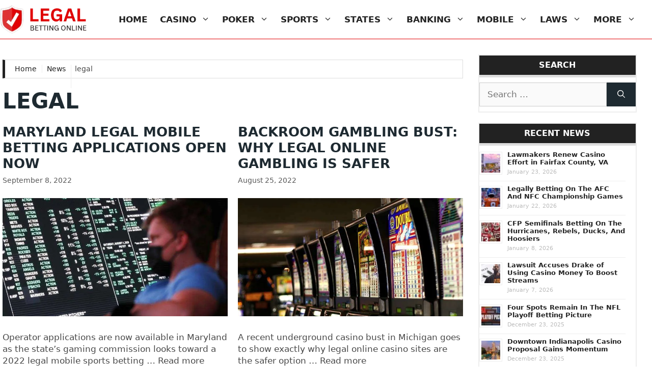

--- FILE ---
content_type: text/html; charset=UTF-8
request_url: https://www.legalbettingonline.com/news/tag/legal/
body_size: 25785
content:
<!DOCTYPE html><html dir="ltr" lang="en-US"><head><script data-no-optimize="1">var litespeed_docref=sessionStorage.getItem("litespeed_docref");litespeed_docref&&(Object.defineProperty(document,"referrer",{get:function(){return litespeed_docref}}),sessionStorage.removeItem("litespeed_docref"));</script> <meta charset="UTF-8"><title>legal | legalbettingonline.com</title><meta name="robots" content="noimageindex, max-snippet:-1, max-video-preview:-1" /><link rel="canonical" href="https://www.legalbettingonline.com/news/tag/legal/" /><meta name="generator" content="All in One SEO Pro (AIOSEO) 4.9.3" /><meta name="twitter:card" content="summary_large_image" /><meta name="twitter:site" content="@LegalBetting" /><meta name="twitter:title" content="legal | legalbettingonline.com" /><meta name="twitter:image" content="https://www.legalbettingonline.com/wp-content/uploads/cropped-logo-legalbettingonline.png" /> <script type="application/ld+json" class="aioseo-schema">{"@context":"https:\/\/schema.org","@graph":[{"@type":"BreadcrumbList","@id":"https:\/\/www.legalbettingonline.com\/news\/tag\/legal\/#breadcrumblist","itemListElement":[{"@type":"ListItem","@id":"https:\/\/www.legalbettingonline.com#listItem","position":1,"name":"Home","item":"https:\/\/www.legalbettingonline.com","nextItem":{"@type":"ListItem","@id":"https:\/\/www.legalbettingonline.com\/news\/tag\/legal\/#listItem","name":"legal"}},{"@type":"ListItem","@id":"https:\/\/www.legalbettingonline.com\/news\/tag\/legal\/#listItem","position":2,"name":"legal","previousItem":{"@type":"ListItem","@id":"https:\/\/www.legalbettingonline.com#listItem","name":"Home"}}]},{"@type":"CollectionPage","@id":"https:\/\/www.legalbettingonline.com\/news\/tag\/legal\/#collectionpage","url":"https:\/\/www.legalbettingonline.com\/news\/tag\/legal\/","name":"legal | legalbettingonline.com","inLanguage":"en-US","isPartOf":{"@id":"https:\/\/www.legalbettingonline.com\/#website"},"breadcrumb":{"@id":"https:\/\/www.legalbettingonline.com\/news\/tag\/legal\/#breadcrumblist"}},{"@type":"Organization","@id":"https:\/\/www.legalbettingonline.com\/#organization","name":"Legalbettingonline.com","description":"Gamble Online Legally In The US","url":"https:\/\/www.legalbettingonline.com\/","logo":{"@type":"ImageObject","url":"https:\/\/www.legalbettingonline.com\/wp-content\/uploads\/cropped-logo-legalbettingonline.png","@id":"https:\/\/www.legalbettingonline.com\/news\/tag\/legal\/#organizationLogo","width":219,"height":72,"caption":"Site Logo"},"image":{"@id":"https:\/\/www.legalbettingonline.com\/news\/tag\/legal\/#organizationLogo"},"sameAs":["https:\/\/twitter.com\/LegalBetting"]},{"@type":"WebSite","@id":"https:\/\/www.legalbettingonline.com\/#website","url":"https:\/\/www.legalbettingonline.com\/","name":"legalbettingonline.com","description":"Gamble Online Legally In The US","inLanguage":"en-US","publisher":{"@id":"https:\/\/www.legalbettingonline.com\/#organization"}}]}</script> <meta name="viewport" content="width=device-width, initial-scale=1"><link rel="alternate" type="application/rss+xml" title="legalbettingonline.com &raquo; Feed" href="https://www.legalbettingonline.com/feed/" /><link rel="alternate" type="application/rss+xml" title="legalbettingonline.com &raquo; Comments Feed" href="https://www.legalbettingonline.com/comments/feed/" /><link rel="alternate" type="application/rss+xml" title="legalbettingonline.com &raquo; legal Tag Feed" href="https://www.legalbettingonline.com/news/tag/legal/feed/" /><style id='wp-img-auto-sizes-contain-inline-css'>img:is([sizes=auto i],[sizes^="auto," i]){contain-intrinsic-size:3000px 1500px}
/*# sourceURL=wp-img-auto-sizes-contain-inline-css */</style><style id="litespeed-ccss">ul{box-sizing:border-box}.entry-content{counter-reset:footnotes}:root{--wp--preset--font-size--normal:16px;--wp--preset--font-size--huge:42px}.screen-reader-text{border:0;clip-path:inset(50%);height:1px;margin:-1px;overflow:hidden;padding:0;position:absolute;width:1px;word-wrap:normal!important}:root{--wp--preset--aspect-ratio--square:1;--wp--preset--aspect-ratio--4-3:4/3;--wp--preset--aspect-ratio--3-4:3/4;--wp--preset--aspect-ratio--3-2:3/2;--wp--preset--aspect-ratio--2-3:2/3;--wp--preset--aspect-ratio--16-9:16/9;--wp--preset--aspect-ratio--9-16:9/16;--wp--preset--color--black:#000000;--wp--preset--color--cyan-bluish-gray:#abb8c3;--wp--preset--color--white:#ffffff;--wp--preset--color--pale-pink:#f78da7;--wp--preset--color--vivid-red:#cf2e2e;--wp--preset--color--luminous-vivid-orange:#ff6900;--wp--preset--color--luminous-vivid-amber:#fcb900;--wp--preset--color--light-green-cyan:#7bdcb5;--wp--preset--color--vivid-green-cyan:#00d084;--wp--preset--color--pale-cyan-blue:#8ed1fc;--wp--preset--color--vivid-cyan-blue:#0693e3;--wp--preset--color--vivid-purple:#9b51e0;--wp--preset--color--contrast:var(--contrast);--wp--preset--color--contrast-2:var(--contrast-2);--wp--preset--color--contrast-3:var(--contrast-3);--wp--preset--color--base:var(--base);--wp--preset--color--base-2:var(--base-2);--wp--preset--color--base-3:var(--base-3);--wp--preset--color--accent:var(--accent);--wp--preset--gradient--vivid-cyan-blue-to-vivid-purple:linear-gradient(135deg,rgba(6,147,227,1) 0%,rgb(155,81,224) 100%);--wp--preset--gradient--light-green-cyan-to-vivid-green-cyan:linear-gradient(135deg,rgb(122,220,180) 0%,rgb(0,208,130) 100%);--wp--preset--gradient--luminous-vivid-amber-to-luminous-vivid-orange:linear-gradient(135deg,rgba(252,185,0,1) 0%,rgba(255,105,0,1) 100%);--wp--preset--gradient--luminous-vivid-orange-to-vivid-red:linear-gradient(135deg,rgba(255,105,0,1) 0%,rgb(207,46,46) 100%);--wp--preset--gradient--very-light-gray-to-cyan-bluish-gray:linear-gradient(135deg,rgb(238,238,238) 0%,rgb(169,184,195) 100%);--wp--preset--gradient--cool-to-warm-spectrum:linear-gradient(135deg,rgb(74,234,220) 0%,rgb(151,120,209) 20%,rgb(207,42,186) 40%,rgb(238,44,130) 60%,rgb(251,105,98) 80%,rgb(254,248,76) 100%);--wp--preset--gradient--blush-light-purple:linear-gradient(135deg,rgb(255,206,236) 0%,rgb(152,150,240) 100%);--wp--preset--gradient--blush-bordeaux:linear-gradient(135deg,rgb(254,205,165) 0%,rgb(254,45,45) 50%,rgb(107,0,62) 100%);--wp--preset--gradient--luminous-dusk:linear-gradient(135deg,rgb(255,203,112) 0%,rgb(199,81,192) 50%,rgb(65,88,208) 100%);--wp--preset--gradient--pale-ocean:linear-gradient(135deg,rgb(255,245,203) 0%,rgb(182,227,212) 50%,rgb(51,167,181) 100%);--wp--preset--gradient--electric-grass:linear-gradient(135deg,rgb(202,248,128) 0%,rgb(113,206,126) 100%);--wp--preset--gradient--midnight:linear-gradient(135deg,rgb(2,3,129) 0%,rgb(40,116,252) 100%);--wp--preset--font-size--small:13px;--wp--preset--font-size--medium:20px;--wp--preset--font-size--large:36px;--wp--preset--font-size--x-large:42px;--wp--preset--spacing--20:0.44rem;--wp--preset--spacing--30:0.67rem;--wp--preset--spacing--40:1rem;--wp--preset--spacing--50:1.5rem;--wp--preset--spacing--60:2.25rem;--wp--preset--spacing--70:3.38rem;--wp--preset--spacing--80:5.06rem;--wp--preset--shadow--natural:6px 6px 9px rgba(0, 0, 0, 0.2);--wp--preset--shadow--deep:12px 12px 50px rgba(0, 0, 0, 0.4);--wp--preset--shadow--sharp:6px 6px 0px rgba(0, 0, 0, 0.2);--wp--preset--shadow--outlined:6px 6px 0px -3px rgba(255, 255, 255, 1), 6px 6px rgba(0, 0, 0, 1);--wp--preset--shadow--crisp:6px 6px 0px rgba(0, 0, 0, 1)}body,h1,h2,h3,html,li,p,ul{margin:0;padding:0;border:0}html{font-family:sans-serif;-webkit-text-size-adjust:100%;-ms-text-size-adjust:100%;-webkit-font-smoothing:antialiased;-moz-osx-font-smoothing:grayscale}main{display:block}html{box-sizing:border-box}*,::after,::before{box-sizing:inherit}button{font-family:inherit;font-size:100%;margin:0}::-moz-focus-inner{border-style:none;padding:0}:-moz-focusring{outline:1px dotted ButtonText}body,button{font-family:-apple-system,system-ui,BlinkMacSystemFont,"Segoe UI",Helvetica,Arial,sans-serif,"Apple Color Emoji","Segoe UI Emoji","Segoe UI Symbol";font-weight:400;text-transform:none;font-size:17px;line-height:1.5}p{margin-bottom:1.5em}h1,h2,h3{font-family:inherit;font-size:100%;font-style:inherit;font-weight:inherit}h1{font-size:42px;margin-bottom:20px;line-height:1.2em;font-weight:400;text-transform:none}h2{font-size:35px;margin-bottom:20px;line-height:1.2em;font-weight:400;text-transform:none}h3{font-size:29px;margin-bottom:20px;line-height:1.2em;font-weight:400;text-transform:none}ul{margin:0 0 1.5em 3em}ul{list-style:disc}li>ul{margin-bottom:0;margin-left:1.5em}img{height:auto;max-width:100%}button{background:#55555e;color:#fff;border:1px solid #fff0;-webkit-appearance:button;padding:10px 20px}a{text-decoration:none}.size-full{max-width:100%;height:auto}.screen-reader-text{border:0;clip:rect(1px,1px,1px,1px);clip-path:inset(50%);height:1px;margin:-1px;overflow:hidden;padding:0;position:absolute!important;width:1px;word-wrap:normal!important}.main-navigation{z-index:100;padding:0;clear:both;display:block}.main-navigation a{display:block;text-decoration:none;font-weight:400;text-transform:none;font-size:15px}.main-navigation ul{list-style:none;margin:0;padding-left:0}.main-navigation .main-nav ul li a{padding-left:20px;padding-right:20px;line-height:60px}.inside-navigation{position:relative}.main-navigation .inside-navigation{display:flex;align-items:center;flex-wrap:wrap;justify-content:space-between}.main-navigation .main-nav>ul{display:flex;flex-wrap:wrap;align-items:center}.main-navigation li{position:relative}.main-navigation ul ul{display:block;box-shadow:1px 1px 0 rgb(0 0 0/.1);float:left;position:absolute;left:-99999px;opacity:0;z-index:99999;width:200px;text-align:left;top:auto;height:0;overflow:hidden}.main-navigation ul ul a{display:block}.main-navigation ul ul li{width:100%}.main-navigation .main-nav ul ul li a{line-height:normal;padding:10px 20px;font-size:14px}.main-navigation .main-nav ul li.menu-item-has-children>a{padding-right:0;position:relative}.main-navigation.sub-menu-left ul ul{box-shadow:-1px 1px 0 rgb(0 0 0/.1)}.main-navigation.sub-menu-left .sub-menu{right:0}.nav-float-right .main-navigation ul ul ul{top:0}.menu-item-has-children .dropdown-menu-toggle{display:inline-block;height:100%;clear:both;padding-right:20px;padding-left:10px}.menu-item-has-children ul .dropdown-menu-toggle{padding-top:10px;padding-bottom:10px;margin-top:-10px}nav ul ul .menu-item-has-children .dropdown-menu-toggle{float:right}.site-header{position:relative}.inside-header{padding:20px 40px}.site-logo{display:inline-block;max-width:100%}.site-header .header-image{vertical-align:middle}.inside-header{display:flex;align-items:center}.nav-float-right #site-navigation{margin-left:auto}.byline,.single .byline{display:inline}.entry-content:not(:first-child){margin-top:2em}.entry-header,.site-content{word-wrap:break-word}.entry-title{margin-bottom:0}.entry-meta{font-size:85%;margin-top:.5em;line-height:1.5}.widget-area .widget{padding:40px}.sidebar .widget :last-child{margin-bottom:0}.widget-title{margin-bottom:30px;font-size:20px;line-height:1.5;font-weight:400;text-transform:none}.widget ul{margin:0}.sidebar .widget:last-child{margin-bottom:0}.widget ul li{list-style-type:none;position:relative;margin-bottom:.5em}.site-content{display:flex}.grid-container{margin-left:auto;margin-right:auto;max-width:1200px}.sidebar .widget,.site-main>*{margin-bottom:20px}.one-container.right-sidebar .site-main{margin-right:40px}.one-container .site-content{padding:40px}.one-container .site-main>:last-child{margin-bottom:0}.featured-image{line-height:0}.one-container .inside-article>.featured-image{margin-top:0;margin-bottom:2em}.gp-icon{display:inline-flex;align-self:center}.gp-icon svg{height:1em;width:1em;top:.125em;position:relative;fill:currentColor}.icon-menu-bars svg:nth-child(2){display:none}.container.grid-container{width:auto}.menu-toggle{display:none}.menu-toggle{padding:0 20px;line-height:60px;margin:0;font-weight:400;text-transform:none;font-size:15px}.menu-toggle .mobile-menu{padding-left:3px}.menu-toggle .gp-icon+.mobile-menu{padding-left:9px}button.menu-toggle{background-color:#fff0;flex-grow:1;border:0;text-align:center}.mobile-menu-control-wrapper{display:none;margin-left:auto;align-items:center}@media (max-width:768px){.inside-header{flex-direction:column;text-align:center}.site-content{flex-direction:column}.container .site-content .content-area{width:auto}.is-right-sidebar.sidebar{width:auto;order:initial}#main{margin-left:0;margin-right:0}body:not(.no-sidebar) #main{margin-bottom:0}.entry-meta{font-size:inherit}.entry-meta a{line-height:1.8em}}.featured-image img{width:760px}.is-right-sidebar{width:25%}.site-content .content-area{width:75%}@media (max-width:1140px){.main-navigation .menu-toggle{display:block}.main-navigation ul,.main-navigation:not(.slideout-navigation):not(.toggled) .main-nav>ul,.has-inline-mobile-toggle #site-navigation .inside-navigation>*:not(.navigation-search):not(.main-nav){display:none}.has-inline-mobile-toggle .mobile-menu-control-wrapper{display:flex;flex-wrap:wrap}.has-inline-mobile-toggle .inside-header{flex-direction:row;text-align:left;flex-wrap:wrap}.has-inline-mobile-toggle #site-navigation{flex-basis:100%}}.breadcrumbs{background-color:#fff;border:solid 5px #222;margin-top:10px!important;margin-bottom:20px!important;font-size:14px;border-color:#ddd #ddd #ddd #222;border-style:solid;border-width:1px 1px 1px 5px;padding:8px 15px}.breadcrumbs span{text-decoration:none!important;margin-right:5px;padding-left:2px}.breadcrumbs a{color:#222;border-right-width:1px;border-right-style:solid;border-right-color:#eee;text-decoration:none!important;padding-right:5px}@media screen and (max-width:640px){.breadcrumbs{background-color:#f9f9f9;border:solid 5px #222;font-size:14px;border-color:#ddd #ddd #ddd #222;border-style:solid;border-width:1px 1px 1px 5px;margin:20px 10px 10px!important;padding:8px 15px}}body{background-color:var(--base-3);color:#484848}a{color:#e10003}a:visited{color:#e10003}.grid-container{max-width:1280px}.site-header .header-image{width:170px}.dropdown-click .main-navigation ul ul{display:none;visibility:hidden}.dropdown-click nav ul ul ul{background-color:#fff0}:root{--contrast:#222222;--contrast-2:#575760;--contrast-3:#b2b2be;--base:#f0f0f0;--base-2:#f7f8f9;--base-3:#ffffff;--accent:#e10003}body,button{font-family:-apple-system,system-ui,BlinkMacSystemFont,"Segoe UI",Helvetica,Arial,sans-serif,"Apple Color Emoji","Segoe UI Emoji","Segoe UI Symbol";font-size:17px}body{line-height:1.4}.main-navigation a,.main-navigation .menu-toggle{font-family:-apple-system,system-ui,BlinkMacSystemFont,"Segoe UI",Helvetica,Arial,sans-serif,"Apple Color Emoji","Segoe UI Emoji","Segoe UI Symbol";font-weight:600;text-transform:uppercase;font-size:17px}.widget-title{font-family:-apple-system,system-ui,BlinkMacSystemFont,"Segoe UI",Helvetica,Arial,sans-serif,"Apple Color Emoji","Segoe UI Emoji","Segoe UI Symbol";font-weight:600;text-transform:uppercase;font-size:16px}h1.entry-title{font-family:-apple-system,system-ui,BlinkMacSystemFont,"Segoe UI",Helvetica,Arial,sans-serif,"Apple Color Emoji","Segoe UI Emoji","Segoe UI Symbol";font-weight:600}h1{font-family:-apple-system,system-ui,BlinkMacSystemFont,"Segoe UI",Helvetica,Arial,sans-serif,"Apple Color Emoji","Segoe UI Emoji","Segoe UI Symbol";font-weight:600;text-transform:uppercase;font-size:42px}@media (max-width:768px){h1{font-size:30px;line-height:1.1em}}h2{font-family:-apple-system,system-ui,BlinkMacSystemFont,"Segoe UI",Helvetica,Arial,sans-serif,"Apple Color Emoji","Segoe UI Emoji","Segoe UI Symbol";font-weight:600;text-transform:uppercase;font-size:26px}@media (max-width:768px){h2{font-size:24px}}h3{font-family:-apple-system,system-ui,BlinkMacSystemFont,"Segoe UI",Helvetica,Arial,sans-serif,"Apple Color Emoji","Segoe UI Emoji","Segoe UI Symbol";font-weight:600;font-size:18px}@media (max-width:768px){h3{font-size:20px}}.site-header{background-color:var(--base-3);color:#3a3a3a}.site-header a{color:#3a3a3a}.main-navigation,.main-navigation ul ul{background-color:#fff}.main-navigation .main-nav ul li a,.main-navigation .menu-toggle{color:#222}.main-navigation ul ul{background-color:#eee}.main-navigation .main-nav ul ul li a{color:#222}.one-container .container{background-color:var(--base-3)}.inside-article a{color:#484848}.entry-meta{color:#595959}.entry-meta a{color:#595959}h1{color:#1e2a31}.sidebar .widget{color:#222;background-color:var(--base-3)}.sidebar .widget a{color:#222}button{color:#fff;background-color:#1e2a31}:root{--gp-search-modal-bg-color:var(--base-3);--gp-search-modal-text-color:var(--contrast);--gp-search-modal-overlay-bg-color:rgba(0,0,0,0.2)}.inside-header{padding:10px 0 10px 0}.inside-header.grid-container{max-width:1280px}.one-container .site-content{padding:30px 30px 30px 5px}.one-container.right-sidebar .site-main{margin-right:30px}.main-navigation .main-nav ul li a,.menu-toggle{padding-left:12px;padding-right:12px;line-height:40px}.main-navigation .main-nav ul ul li a{padding:8px 12px 8px 12px}.main-navigation ul ul{width:270px}.menu-item-has-children .dropdown-menu-toggle{padding-right:12px}.menu-item-has-children ul .dropdown-menu-toggle{padding-top:8px;padding-bottom:8px;margin-top:-8px}.widget-area .widget{padding:0 0 10px 0}@media (max-width:768px){.one-container .site-content{padding:0 30px 30px 30px}}body{background-repeat:no-repeat;background-size:contain;background-attachment:fixed;background-position:left top}.entry-content:not(:first-child){margin-top:1.4em}.post-image-aligned-center .featured-image{text-align:center}.post-image-below-header.post-image-aligned-center .inside-article .featured-image{margin-top:2em}.main-navigation .menu-toggle{flex-grow:1;width:auto}.inside-article{border-left:solid 0#ddd;border-right:solid 0#ddd;border-top:solid 0#D5D0B0}.main-navigation{margin-right:20px}.site-header{border-bottom:solid 1px #e10003}body:not(.blog):not(.archive) .inside-article a{text-decoration:underline}.sidebar .widget-title{padding:7px;margin-bottom:10px;background:#222;color:#ffffff!important;border-bottom:solid 5px #ddd;text-align:center}.sidebar .widget{border:2px solid #eee}.sidebar .widget a{text-decoration:none;font-weight:600}.sidebar .widget ul{margin-top:0;margin-left:20px;margin-right:20px;margin-bottom:20px}.sidebar .widget ul li{color:#222222!important;list-style-position:outside;border-bottom:1px solid #eee;padding-top:5px;padding-bottom:8px!important;margin-left:0;padding-left:5px;font-size:15px}.sidebar .widget li{position:relative}.sidebar .widget ul li:last-child{color:#222222!important;list-style-position:outside;border-bottom:0 solid #ddd;padding-top:5px;padding-bottom:0px!important;margin-left:0;padding-left:5px;font-size:15px}.sidebar .widget ul li a{padding-top:2px;padding-bottom:8px}.rpwe-block ul{list-style:none!important;margin-left:0!important;padding-left:0!important}.rpwe-block li{border-bottom:1px solid #eee;margin-bottom:10px;padding-bottom:12px;margin-top:0px!important;padding-top:0px!important;list-style-type:none!important;margin-left:0px!important;padding-left:0px!important;padding-bottom:10px!important}.rpwe-block a{display:inline!important;text-decoration:none;border-bottom:none!important;margin-left:0px!important}.rpwe-block h3{background:none!important;clear:none!important;margin-bottom:0!important;margin-top:0!important;font-weight:300!important;font-size:13px!important;border-bottom:none!important}.rpwe-thumb{border:1px solid #eee!important;box-shadow:none!important;margin:2px 10px 2px 0;padding:3px!important}.rpwe-time{color:#bbb;font-size:11px}.rpwe-alignleft{display:inline;float:left}.rpwe-clearfix:before,.rpwe-clearfix:after{content:"";display:table!important}.rpwe-clearfix:after{clear:both}.rpwe-clearfix{zoom:1}.rpwe-title{border:none!important}.rpwe-block li{border-bottom:1px solid #222;margin-bottom:10px;padding-bottom:12px;margin-top:0px!important;padding-top:0px!important;list-style-type:none!important;margin-left:0px!important;padding-left:0px!important;padding-bottom:10px!important}</style><link rel="preload" data-asynced="1" data-optimized="2" as="style" onload="this.onload=null;this.rel='stylesheet'" href="https://www.legalbettingonline.com/wp-content/litespeed/ucss/7a0480d8923d13379293e2a22138f3cd.css?ver=4ff0d" /><script data-optimized="1" type="litespeed/javascript" data-src="https://www.legalbettingonline.com/wp-content/plugins/litespeed-cache/assets/js/css_async.min.js"></script> <style id='global-styles-inline-css'>:root{--wp--preset--aspect-ratio--square: 1;--wp--preset--aspect-ratio--4-3: 4/3;--wp--preset--aspect-ratio--3-4: 3/4;--wp--preset--aspect-ratio--3-2: 3/2;--wp--preset--aspect-ratio--2-3: 2/3;--wp--preset--aspect-ratio--16-9: 16/9;--wp--preset--aspect-ratio--9-16: 9/16;--wp--preset--color--black: #000000;--wp--preset--color--cyan-bluish-gray: #abb8c3;--wp--preset--color--white: #ffffff;--wp--preset--color--pale-pink: #f78da7;--wp--preset--color--vivid-red: #cf2e2e;--wp--preset--color--luminous-vivid-orange: #ff6900;--wp--preset--color--luminous-vivid-amber: #fcb900;--wp--preset--color--light-green-cyan: #7bdcb5;--wp--preset--color--vivid-green-cyan: #00d084;--wp--preset--color--pale-cyan-blue: #8ed1fc;--wp--preset--color--vivid-cyan-blue: #0693e3;--wp--preset--color--vivid-purple: #9b51e0;--wp--preset--color--contrast: var(--contrast);--wp--preset--color--contrast-2: var(--contrast-2);--wp--preset--color--contrast-3: var(--contrast-3);--wp--preset--color--base: var(--base);--wp--preset--color--base-2: var(--base-2);--wp--preset--color--base-3: var(--base-3);--wp--preset--color--accent: var(--accent);--wp--preset--gradient--vivid-cyan-blue-to-vivid-purple: linear-gradient(135deg,rgb(6,147,227) 0%,rgb(155,81,224) 100%);--wp--preset--gradient--light-green-cyan-to-vivid-green-cyan: linear-gradient(135deg,rgb(122,220,180) 0%,rgb(0,208,130) 100%);--wp--preset--gradient--luminous-vivid-amber-to-luminous-vivid-orange: linear-gradient(135deg,rgb(252,185,0) 0%,rgb(255,105,0) 100%);--wp--preset--gradient--luminous-vivid-orange-to-vivid-red: linear-gradient(135deg,rgb(255,105,0) 0%,rgb(207,46,46) 100%);--wp--preset--gradient--very-light-gray-to-cyan-bluish-gray: linear-gradient(135deg,rgb(238,238,238) 0%,rgb(169,184,195) 100%);--wp--preset--gradient--cool-to-warm-spectrum: linear-gradient(135deg,rgb(74,234,220) 0%,rgb(151,120,209) 20%,rgb(207,42,186) 40%,rgb(238,44,130) 60%,rgb(251,105,98) 80%,rgb(254,248,76) 100%);--wp--preset--gradient--blush-light-purple: linear-gradient(135deg,rgb(255,206,236) 0%,rgb(152,150,240) 100%);--wp--preset--gradient--blush-bordeaux: linear-gradient(135deg,rgb(254,205,165) 0%,rgb(254,45,45) 50%,rgb(107,0,62) 100%);--wp--preset--gradient--luminous-dusk: linear-gradient(135deg,rgb(255,203,112) 0%,rgb(199,81,192) 50%,rgb(65,88,208) 100%);--wp--preset--gradient--pale-ocean: linear-gradient(135deg,rgb(255,245,203) 0%,rgb(182,227,212) 50%,rgb(51,167,181) 100%);--wp--preset--gradient--electric-grass: linear-gradient(135deg,rgb(202,248,128) 0%,rgb(113,206,126) 100%);--wp--preset--gradient--midnight: linear-gradient(135deg,rgb(2,3,129) 0%,rgb(40,116,252) 100%);--wp--preset--font-size--small: 13px;--wp--preset--font-size--medium: 20px;--wp--preset--font-size--large: 36px;--wp--preset--font-size--x-large: 42px;--wp--preset--spacing--20: 0.44rem;--wp--preset--spacing--30: 0.67rem;--wp--preset--spacing--40: 1rem;--wp--preset--spacing--50: 1.5rem;--wp--preset--spacing--60: 2.25rem;--wp--preset--spacing--70: 3.38rem;--wp--preset--spacing--80: 5.06rem;--wp--preset--shadow--natural: 6px 6px 9px rgba(0, 0, 0, 0.2);--wp--preset--shadow--deep: 12px 12px 50px rgba(0, 0, 0, 0.4);--wp--preset--shadow--sharp: 6px 6px 0px rgba(0, 0, 0, 0.2);--wp--preset--shadow--outlined: 6px 6px 0px -3px rgb(255, 255, 255), 6px 6px rgb(0, 0, 0);--wp--preset--shadow--crisp: 6px 6px 0px rgb(0, 0, 0);}:where(.is-layout-flex){gap: 0.5em;}:where(.is-layout-grid){gap: 0.5em;}body .is-layout-flex{display: flex;}.is-layout-flex{flex-wrap: wrap;align-items: center;}.is-layout-flex > :is(*, div){margin: 0;}body .is-layout-grid{display: grid;}.is-layout-grid > :is(*, div){margin: 0;}:where(.wp-block-columns.is-layout-flex){gap: 2em;}:where(.wp-block-columns.is-layout-grid){gap: 2em;}:where(.wp-block-post-template.is-layout-flex){gap: 1.25em;}:where(.wp-block-post-template.is-layout-grid){gap: 1.25em;}.has-black-color{color: var(--wp--preset--color--black) !important;}.has-cyan-bluish-gray-color{color: var(--wp--preset--color--cyan-bluish-gray) !important;}.has-white-color{color: var(--wp--preset--color--white) !important;}.has-pale-pink-color{color: var(--wp--preset--color--pale-pink) !important;}.has-vivid-red-color{color: var(--wp--preset--color--vivid-red) !important;}.has-luminous-vivid-orange-color{color: var(--wp--preset--color--luminous-vivid-orange) !important;}.has-luminous-vivid-amber-color{color: var(--wp--preset--color--luminous-vivid-amber) !important;}.has-light-green-cyan-color{color: var(--wp--preset--color--light-green-cyan) !important;}.has-vivid-green-cyan-color{color: var(--wp--preset--color--vivid-green-cyan) !important;}.has-pale-cyan-blue-color{color: var(--wp--preset--color--pale-cyan-blue) !important;}.has-vivid-cyan-blue-color{color: var(--wp--preset--color--vivid-cyan-blue) !important;}.has-vivid-purple-color{color: var(--wp--preset--color--vivid-purple) !important;}.has-black-background-color{background-color: var(--wp--preset--color--black) !important;}.has-cyan-bluish-gray-background-color{background-color: var(--wp--preset--color--cyan-bluish-gray) !important;}.has-white-background-color{background-color: var(--wp--preset--color--white) !important;}.has-pale-pink-background-color{background-color: var(--wp--preset--color--pale-pink) !important;}.has-vivid-red-background-color{background-color: var(--wp--preset--color--vivid-red) !important;}.has-luminous-vivid-orange-background-color{background-color: var(--wp--preset--color--luminous-vivid-orange) !important;}.has-luminous-vivid-amber-background-color{background-color: var(--wp--preset--color--luminous-vivid-amber) !important;}.has-light-green-cyan-background-color{background-color: var(--wp--preset--color--light-green-cyan) !important;}.has-vivid-green-cyan-background-color{background-color: var(--wp--preset--color--vivid-green-cyan) !important;}.has-pale-cyan-blue-background-color{background-color: var(--wp--preset--color--pale-cyan-blue) !important;}.has-vivid-cyan-blue-background-color{background-color: var(--wp--preset--color--vivid-cyan-blue) !important;}.has-vivid-purple-background-color{background-color: var(--wp--preset--color--vivid-purple) !important;}.has-black-border-color{border-color: var(--wp--preset--color--black) !important;}.has-cyan-bluish-gray-border-color{border-color: var(--wp--preset--color--cyan-bluish-gray) !important;}.has-white-border-color{border-color: var(--wp--preset--color--white) !important;}.has-pale-pink-border-color{border-color: var(--wp--preset--color--pale-pink) !important;}.has-vivid-red-border-color{border-color: var(--wp--preset--color--vivid-red) !important;}.has-luminous-vivid-orange-border-color{border-color: var(--wp--preset--color--luminous-vivid-orange) !important;}.has-luminous-vivid-amber-border-color{border-color: var(--wp--preset--color--luminous-vivid-amber) !important;}.has-light-green-cyan-border-color{border-color: var(--wp--preset--color--light-green-cyan) !important;}.has-vivid-green-cyan-border-color{border-color: var(--wp--preset--color--vivid-green-cyan) !important;}.has-pale-cyan-blue-border-color{border-color: var(--wp--preset--color--pale-cyan-blue) !important;}.has-vivid-cyan-blue-border-color{border-color: var(--wp--preset--color--vivid-cyan-blue) !important;}.has-vivid-purple-border-color{border-color: var(--wp--preset--color--vivid-purple) !important;}.has-vivid-cyan-blue-to-vivid-purple-gradient-background{background: var(--wp--preset--gradient--vivid-cyan-blue-to-vivid-purple) !important;}.has-light-green-cyan-to-vivid-green-cyan-gradient-background{background: var(--wp--preset--gradient--light-green-cyan-to-vivid-green-cyan) !important;}.has-luminous-vivid-amber-to-luminous-vivid-orange-gradient-background{background: var(--wp--preset--gradient--luminous-vivid-amber-to-luminous-vivid-orange) !important;}.has-luminous-vivid-orange-to-vivid-red-gradient-background{background: var(--wp--preset--gradient--luminous-vivid-orange-to-vivid-red) !important;}.has-very-light-gray-to-cyan-bluish-gray-gradient-background{background: var(--wp--preset--gradient--very-light-gray-to-cyan-bluish-gray) !important;}.has-cool-to-warm-spectrum-gradient-background{background: var(--wp--preset--gradient--cool-to-warm-spectrum) !important;}.has-blush-light-purple-gradient-background{background: var(--wp--preset--gradient--blush-light-purple) !important;}.has-blush-bordeaux-gradient-background{background: var(--wp--preset--gradient--blush-bordeaux) !important;}.has-luminous-dusk-gradient-background{background: var(--wp--preset--gradient--luminous-dusk) !important;}.has-pale-ocean-gradient-background{background: var(--wp--preset--gradient--pale-ocean) !important;}.has-electric-grass-gradient-background{background: var(--wp--preset--gradient--electric-grass) !important;}.has-midnight-gradient-background{background: var(--wp--preset--gradient--midnight) !important;}.has-small-font-size{font-size: var(--wp--preset--font-size--small) !important;}.has-medium-font-size{font-size: var(--wp--preset--font-size--medium) !important;}.has-large-font-size{font-size: var(--wp--preset--font-size--large) !important;}.has-x-large-font-size{font-size: var(--wp--preset--font-size--x-large) !important;}
/*# sourceURL=global-styles-inline-css */</style><style id='classic-theme-styles-inline-css'>/*! This file is auto-generated */
.wp-block-button__link{color:#fff;background-color:#32373c;border-radius:9999px;box-shadow:none;text-decoration:none;padding:calc(.667em + 2px) calc(1.333em + 2px);font-size:1.125em}.wp-block-file__button{background:#32373c;color:#fff;text-decoration:none}
/*# sourceURL=/wp-includes/css/classic-themes.min.css */</style><style id='generate-style-inline-css'>.resize-featured-image .post-image img {width: 760px;}
.generate-columns {margin-bottom: 20px;padding-left: 20px;}.generate-columns-container {margin-left: -20px;}.page-header {margin-bottom: 20px;margin-left: 20px}.generate-columns-container > .paging-navigation {margin-left: 20px;}
.is-right-sidebar{width:25%;}.is-left-sidebar{width:25%;}.site-content .content-area{width:75%;}@media (max-width: 1140px){.main-navigation .menu-toggle,.sidebar-nav-mobile:not(#sticky-placeholder){display:block;}.main-navigation ul,.gen-sidebar-nav,.main-navigation:not(.slideout-navigation):not(.toggled) .main-nav > ul,.has-inline-mobile-toggle #site-navigation .inside-navigation > *:not(.navigation-search):not(.main-nav){display:none;}.nav-align-right .inside-navigation,.nav-align-center .inside-navigation{justify-content:space-between;}.has-inline-mobile-toggle .mobile-menu-control-wrapper{display:flex;flex-wrap:wrap;}.has-inline-mobile-toggle .inside-header{flex-direction:row;text-align:left;flex-wrap:wrap;}.has-inline-mobile-toggle .header-widget,.has-inline-mobile-toggle #site-navigation{flex-basis:100%;}.nav-float-left .has-inline-mobile-toggle #site-navigation{order:10;}}
.dynamic-author-image-rounded{border-radius:100%;}.dynamic-featured-image, .dynamic-author-image{vertical-align:middle;}.one-container.blog .dynamic-content-template:not(:last-child), .one-container.archive .dynamic-content-template:not(:last-child){padding-bottom:0px;}.dynamic-entry-excerpt > p:last-child{margin-bottom:0px;}
/*# sourceURL=generate-style-inline-css */</style><style id='generate-navigation-branding-inline-css'>.main-navigation.has-branding.grid-container .navigation-branding, .main-navigation.has-branding:not(.grid-container) .inside-navigation:not(.grid-container) .navigation-branding{margin-left:10px;}.main-navigation .sticky-navigation-logo, .main-navigation.navigation-stick .site-logo:not(.mobile-header-logo){display:none;}.main-navigation.navigation-stick .sticky-navigation-logo{display:block;}.navigation-branding img, .site-logo.mobile-header-logo img{height:40px;width:auto;}.navigation-branding .main-title{line-height:40px;}@media (max-width: 1290px){#site-navigation .navigation-branding, #sticky-navigation .navigation-branding{margin-left:10px;}}@media (max-width: 1140px){.main-navigation.has-branding.nav-align-center .menu-bar-items, .main-navigation.has-sticky-branding.navigation-stick.nav-align-center .menu-bar-items{margin-left:auto;}.navigation-branding{margin-right:auto;margin-left:10px;}.navigation-branding .main-title, .mobile-header-navigation .site-logo{margin-left:10px;}}
/*# sourceURL=generate-navigation-branding-inline-css */</style> <script type="litespeed/javascript" data-src="https://www.legalbettingonline.com/wp-includes/js/jquery/jquery.min.js" id="jquery-core-js"></script> <link rel="https://api.w.org/" href="https://www.legalbettingonline.com/wp-json/" /><link rel="alternate" title="JSON" type="application/json" href="https://www.legalbettingonline.com/wp-json/wp/v2/tags/92" /><link rel="EditURI" type="application/rsd+xml" title="RSD" href="https://www.legalbettingonline.com/xmlrpc.php?rsd" /> <script type="litespeed/javascript">var bb_powerpack={version:'2.40.10',getAjaxUrl:function(){return atob('aHR0cHM6Ly93d3cubGVnYWxiZXR0aW5nb25saW5lLmNvbS93cC1hZG1pbi9hZG1pbi1hamF4LnBocA==')},callback:function(){},mapMarkerData:{},post_id:'21351',search_term:'',current_page:'https://www.legalbettingonline.com/news/tag/legal/',conditionals:{is_front_page:!1,is_home:!1,is_archive:!0,current_post_type:'',is_tax:!1,current_tax:'post_tag',current_term:'legal',is_author:!1,current_author:!1,is_search:!1,}}</script>  <script type="litespeed/javascript">var _paq=window._paq=window._paq||[];_paq.push(['trackPageView']);_paq.push(['enableLinkTracking']);(function(){var u="//legalbettingonline.com/";_paq.push(["setTrackerUrl",u+"matomo.php"]);_paq.push(["setSiteId","18no7v5bn56z0xl"]);var d=document,g=d.createElement("script"),s=d.getElementsByTagName("script")[0];g.type="text/javascript";g.async=!0;g.defer=!0;g.src=u+"matomo.php";s.parentNode.insertBefore(g,s)})()</script> <link rel="icon" href="https://www.legalbettingonline.com/wp-content/uploads/cropped-legalbettingonline-favicon-32x32.png" sizes="32x32" /><link rel="icon" href="https://www.legalbettingonline.com/wp-content/uploads/cropped-legalbettingonline-favicon-192x192.png" sizes="192x192" /><link rel="apple-touch-icon" href="https://www.legalbettingonline.com/wp-content/uploads/cropped-legalbettingonline-favicon-180x180.png" /><meta name="msapplication-TileImage" content="https://www.legalbettingonline.com/wp-content/uploads/cropped-legalbettingonline-favicon-270x270.png" /><style id="wp-custom-css">.center {
	align-items: center;
}
	mob-pad {
		margin-bottom: 20px;
	}
.inside-article {
	border-left: solid 0px #ddd;
	border-right: solid 0px #ddd;
	border-top: solid 0px #D5D0B0
}
.inside-navigation {

}
.main-navigation {margin-right: 20px;
	
}
.site-header {
	border-bottom: solid 1px #e10003;
}

body:not(.blog):not(.archive) .inside-article a {
text-decoration: underline;}

.fl-builder-content .fl-module.fl-module-button a.fl-button {    
    text-decoration: none !important;
}

.h2redbg {
	display: block;
	background: #222222;
	padding:7px 20px;
	border-top-width: 0px;
	border-right-width: 0px;
	border-bottom-width: 0px;
	border-left-width: 5px;
	border-top-style: solid;
	border-right-style: solid;
	border-bottom-style: solid;
	border-left-style: solid;
	border-left-color: #e10003;
	color: #fff;
}
.h2redbg h2{
	font-size: 22px !important;
}
.sidebar .widget-title {
	padding: 7px;
	margin-bottom: 10px;
	background: #222222;
	color: #ffffff !important;
	border-bottom: solid 5px #dddddd;
	text-align: center;
}
.sidebar .widget {
	border: 2px solid #eeeeee;
}
.sidebar .widget a {
	text-decoration: none;
	font-weight: 600;
}
.sidebar .widget a:hover {
	text-decoration: underline;
}
.sidebar .widget ul {
	margin-top: 0;
	margin-left: 20px;
	margin-right: 20px;
	margin-bottom: 20px;
}
.sidebar .widget ul li {
	color: #222222 !important;
	list-style-position: outside;
	border-bottom: 1px solid #eeeeee;
	padding-top: 5px;
	padding-bottom: 8px !important;
	margin-left: 0px;
	padding-left: 5px;
	font-size: 15px;
}
.sidebar .widget li {
    position: relative;
}
.sidebar .widget ul li:last-child {
	color: #222222 !important;
	list-style-position: outside;
	border-bottom: 0px solid #dddddd;
	padding-top: 5px;
	padding-bottom: 0px !important;
	margin-left: 0px;
	padding-left: 5px;
	font-size: 15px;
}
.sidebar .widget ul li a {
	padding-top: 2px;
	padding-bottom: 8px;
}
.sidebar .widget-title .fa-dice {
	color: #000000 !important;
	font-size: 14px !important;
}
.sidebar .widget-title .fa-star {
	color: #ffffff !important;
	font-size: 14px !important;
	margin-top: -3px !important;
	margin-left: 5px;
	margin-right: 5px;
}
.widget-title-custom{
	padding: 7px;
	margin-bottom: 10px;
	background: #222222;
	color: #ffffff;
	border-left: solid 5px #e10003;
}
.promoimg {border: solid 10px #dddddd;}
.betbox {
	background-color: #fc0001;
	color: white;
	border-style: solid;
	border-color: #010101;
	border: 10px;
	padding: 10px;
}
.pp-secondary-title {
	color: #000 !important;
}

.dot {
	margin-top: 3px;
	border: 2px solid;
	height: 15px;
	width: 15px;
	border-radius: 50px;
	display: inline-block;
	background-color: #03fe3c;
	list-style: none;
}
.global-box {
	background-color: #fff;
	color: #000;
	padding-left: 5px;
	padding-right: 5px;
	border-top: 10px solid #d10000;
	border-left: 10px solid #d10000;
	border-right: 10px solid #d10000;
}
.dot1 {
	margin-top: 3px;
	border: 2px solid;
	height: 15px;
	width: 15px;
	border-radius: 50px;
	display: inline-block;
	background-color: #dffe03;
	list-style: none;
}
.dot2 {
	margin-top: 3px;
	border: 2px solid;
	height: 15px;
	width: 15px;
	border-radius: 50px;
	display: inline-block;
	background-color: #7c7c7c;
	list-style: none;
}
.dot3 {
	margin-top: 3px;
	border: 2px solid;
	height: 15px;
	width: 15px;
	border-radius: 50px;
	display: inline-block;
	background-color: #fff;
	list-style: none;
}
.dot4 {
	margin-top: 3px;
	border: 2px solid;
	height: 15px;
	width: 15px;
	border-radius: 50px;
	display: inline-block;
	background-color: #000;
	list-style: none;
}
.grey {
	background-color: #f2f2f2;
	padding: 20px;
	margin: 10px 0px 10px 0px;
}

.grow { transition: all .2s ease-in-out; }
.grow:hover { transform: scale(1.02); }

.margin-right15 {
	margin-right: 15px
}
.margin-left15 {
	margin-left: 15px
}
.margin-top15 {
	margin-top: 15px
}
.margin-bottom15 {
	margin-bottom: 15px
}
.odds {
	color: #27AB18
}
.oddsred {
	color: #e10003
}
.oddsbig {
	font-size: 18px;
	font-weight: 700
}
.rpwe-block ul {
	list-style: none !important;
	margin-left: 0 !important;
	padding-left: 0 !important;
}
.rpwe-block li {
	border-bottom: 1px solid #eee;
	margin-bottom: 10px;
	padding-bottom: 12px;
	margin-top: 0px !important;
	padding-top: 0px !important;
	list-style-type: none !important;
	margin-left: 0px !important;
	padding-left: 0px !important;
	padding-bottom: 10px !important;
}
.rpwe-block a {
	display: inline !important;
	text-decoration: none;
	border-bottom: none !important;
	margin-left: 0px !important;
}
.rpwe-block h3 {
	background: none !important;
	clear: none !important;
	margin-bottom: 0 !important;
	margin-top: 0 !important;
	font-weight: 300 !important;
	font-size: 13px !important;
	border-bottom: none !important;
}
.rpwe-thumb {
	border: 1px solid #eee !important;
	box-shadow: none !important;
	margin: 2px 10px 2px 0;
	padding: 3px !important;
}
.rpwe-summary {
	font-size: 12px;
}
.rpwe-time {
	color: #bbb;
	font-size: 11px;
}
.rpwe-comment {
	color: #bbb;
	font-size: 11px;
	padding-left: 5px;
}
.rpwe-alignleft {
	display: inline;
	float: left;
}
.rpwe-alignright {
	display: inline;
	float: right;
}
.rpwe-aligncenter {
	display: block;
	margin-left: auto;
	margin-right: auto;
}
.rpwe-clearfix:before, .rpwe-clearfix:after {
	content: "";
	display: table !important;
}
.rpwe-clearfix:after {
	clear: both;
}
.rpwe-clearfix {
	zoom: 1;
}
.rpwe-title {
border: none !important;
}

@media screen and (max-width: 640px) {
		.mobile {
			width: 45%;
			height: 45%;
			float: right;
			padding: 15px;
		} 
			.mobile1 {
			width: 60%;
			height: 60%;
			float: right;
			padding: 15px;
		} 
	.pad {
		padding: 5px;
	}
	.hide {
		display: none;
	}
	.breadcrumbs {
		display: none;
	}
}</style></head><body class="archive tag tag-legal tag-92 wp-custom-logo wp-embed-responsive wp-theme-generatepress wp-child-theme-generatepress_child fl-builder-2-10-0-6 fl-no-js post-image-below-header post-image-aligned-center generate-columns-activated sticky-menu-slide right-sidebar nav-float-right one-container header-aligned-left dropdown-click-arrow dropdown-click" >
<a class="screen-reader-text skip-link" href="#content" title="Skip to content">Skip to content</a><header class="site-header has-inline-mobile-toggle" id="masthead" aria-label="Site"><div class="inside-header grid-container"><div class="site-logo">
<a href="https://www.legalbettingonline.com/" rel="home">
<img data-lazyloaded="1" src="[data-uri]" class="header-image is-logo-image" alt="legalbettingonline.com" data-src="https://www.legalbettingonline.com/wp-content/uploads/cropped-logo-legalbettingonline.png.webp" width="219" height="72" />
</a></div><nav class="main-navigation mobile-menu-control-wrapper" id="mobile-menu-control-wrapper" aria-label="Mobile Toggle">
<button data-nav="site-navigation" class="menu-toggle" aria-controls="primary-menu" aria-expanded="false">
<span class="gp-icon icon-menu-bars"><svg viewBox="0 0 512 512" aria-hidden="true" xmlns="http://www.w3.org/2000/svg" width="1em" height="1em"><path d="M0 96c0-13.255 10.745-24 24-24h464c13.255 0 24 10.745 24 24s-10.745 24-24 24H24c-13.255 0-24-10.745-24-24zm0 160c0-13.255 10.745-24 24-24h464c13.255 0 24 10.745 24 24s-10.745 24-24 24H24c-13.255 0-24-10.745-24-24zm0 160c0-13.255 10.745-24 24-24h464c13.255 0 24 10.745 24 24s-10.745 24-24 24H24c-13.255 0-24-10.745-24-24z" /></svg><svg viewBox="0 0 512 512" aria-hidden="true" xmlns="http://www.w3.org/2000/svg" width="1em" height="1em"><path d="M71.029 71.029c9.373-9.372 24.569-9.372 33.942 0L256 222.059l151.029-151.03c9.373-9.372 24.569-9.372 33.942 0 9.372 9.373 9.372 24.569 0 33.942L289.941 256l151.03 151.029c9.372 9.373 9.372 24.569 0 33.942-9.373 9.372-24.569 9.372-33.942 0L256 289.941l-151.029 151.03c-9.373 9.372-24.569 9.372-33.942 0-9.372-9.373-9.372-24.569 0-33.942L222.059 256 71.029 104.971c-9.372-9.373-9.372-24.569 0-33.942z" /></svg></span><span class="mobile-menu">Menu</span>		</button></nav><nav class="has-sticky-branding main-navigation sub-menu-left" id="site-navigation" aria-label="Primary"><div class="inside-navigation grid-container">
<button class="menu-toggle" aria-controls="primary-menu" aria-expanded="false">
<span class="gp-icon icon-menu-bars"><svg viewBox="0 0 512 512" aria-hidden="true" xmlns="http://www.w3.org/2000/svg" width="1em" height="1em"><path d="M0 96c0-13.255 10.745-24 24-24h464c13.255 0 24 10.745 24 24s-10.745 24-24 24H24c-13.255 0-24-10.745-24-24zm0 160c0-13.255 10.745-24 24-24h464c13.255 0 24 10.745 24 24s-10.745 24-24 24H24c-13.255 0-24-10.745-24-24zm0 160c0-13.255 10.745-24 24-24h464c13.255 0 24 10.745 24 24s-10.745 24-24 24H24c-13.255 0-24-10.745-24-24z" /></svg><svg viewBox="0 0 512 512" aria-hidden="true" xmlns="http://www.w3.org/2000/svg" width="1em" height="1em"><path d="M71.029 71.029c9.373-9.372 24.569-9.372 33.942 0L256 222.059l151.029-151.03c9.373-9.372 24.569-9.372 33.942 0 9.372 9.373 9.372 24.569 0 33.942L289.941 256l151.03 151.029c9.372 9.373 9.372 24.569 0 33.942-9.373 9.372-24.569 9.372-33.942 0L256 289.941l-151.029 151.03c-9.373 9.372-24.569 9.372-33.942 0-9.372-9.373-9.372-24.569 0-33.942L222.059 256 71.029 104.971c-9.372-9.373-9.372-24.569 0-33.942z" /></svg></span><span class="mobile-menu">Menu</span>				</button><div id="primary-menu" class="main-nav"><ul id="menu-top-nav-main-menu" class=" menu sf-menu"><li id="menu-item-2184" class="menu-item menu-item-type-post_type menu-item-object-page menu-item-home menu-item-2184"><a href="https://www.legalbettingonline.com/">Home</a></li><li id="menu-item-5562" class="menu-item menu-item-type-post_type menu-item-object-page menu-item-has-children menu-item-5562"><a href="https://www.legalbettingonline.com/casino/">Casino<span role="button" class="dropdown-menu-toggle" tabindex="0" aria-label="Open Sub-Menu"><span class="gp-icon icon-arrow"><svg viewBox="0 0 330 512" aria-hidden="true" xmlns="http://www.w3.org/2000/svg" width="1em" height="1em"><path d="M305.913 197.085c0 2.266-1.133 4.815-2.833 6.514L171.087 335.593c-1.7 1.7-4.249 2.832-6.515 2.832s-4.815-1.133-6.515-2.832L26.064 203.599c-1.7-1.7-2.832-4.248-2.832-6.514s1.132-4.816 2.832-6.515l14.162-14.163c1.7-1.699 3.966-2.832 6.515-2.832 2.266 0 4.815 1.133 6.515 2.832l111.316 111.317 111.316-111.317c1.7-1.699 4.249-2.832 6.515-2.832s4.815 1.133 6.515 2.832l14.162 14.163c1.7 1.7 2.833 4.249 2.833 6.515z" /></svg></span></span></a><ul class="sub-menu"><li id="menu-item-26156" class="menu-item menu-item-type-custom menu-item-object-custom menu-item-has-children menu-item-26156"><a href="#">Casino Games<span role="button" class="dropdown-menu-toggle" tabindex="0" aria-label="Open Sub-Menu"><span class="gp-icon icon-arrow"><svg viewBox="0 0 330 512" aria-hidden="true" xmlns="http://www.w3.org/2000/svg" width="1em" height="1em"><path d="M305.913 197.085c0 2.266-1.133 4.815-2.833 6.514L171.087 335.593c-1.7 1.7-4.249 2.832-6.515 2.832s-4.815-1.133-6.515-2.832L26.064 203.599c-1.7-1.7-2.832-4.248-2.832-6.514s1.132-4.816 2.832-6.515l14.162-14.163c1.7-1.699 3.966-2.832 6.515-2.832 2.266 0 4.815 1.133 6.515 2.832l111.316 111.317 111.316-111.317c1.7-1.699 4.249-2.832 6.515-2.832s4.815 1.133 6.515 2.832l14.162 14.163c1.7 1.7 2.833 4.249 2.833 6.515z" /></svg></span></span></a><ul class="sub-menu"><li id="menu-item-26157" class="menu-item menu-item-type-post_type menu-item-object-page menu-item-26157"><a href="https://www.legalbettingonline.com/casino/live-dealer/">Live Dealer Casinos</a></li><li id="menu-item-26158" class="menu-item menu-item-type-post_type menu-item-object-page menu-item-26158"><a href="https://www.legalbettingonline.com/mobile/casinos/">Mobile Casinos</a></li><li id="menu-item-26160" class="menu-item menu-item-type-post_type menu-item-object-page menu-item-26160"><a href="https://www.legalbettingonline.com/casino/baccarat/">Baccarat</a></li><li id="menu-item-26159" class="menu-item menu-item-type-post_type menu-item-object-page menu-item-26159"><a href="https://www.legalbettingonline.com/casino/blackjack/">Blackjack</a></li><li id="menu-item-26161" class="menu-item menu-item-type-post_type menu-item-object-page menu-item-26161"><a href="https://www.legalbettingonline.com/casino/keno/">Keno</a></li><li id="menu-item-26162" class="menu-item menu-item-type-post_type menu-item-object-page menu-item-26162"><a href="https://www.legalbettingonline.com/casino/let-it-ride/">Let It Ride</a></li><li id="menu-item-30375" class="menu-item menu-item-type-post_type menu-item-object-page menu-item-30375"><a href="https://www.legalbettingonline.com/casino/lottery/">Lottery Casino Games</a></li><li id="menu-item-26163" class="menu-item menu-item-type-post_type menu-item-object-page menu-item-26163"><a href="https://www.legalbettingonline.com/casino/roulette/">Roulette</a></li><li id="menu-item-26164" class="menu-item menu-item-type-post_type menu-item-object-page menu-item-26164"><a href="https://www.legalbettingonline.com/casino/slots/">Slots</a></li><li id="menu-item-26165" class="menu-item menu-item-type-post_type menu-item-object-page menu-item-26165"><a href="https://www.legalbettingonline.com/casino/video-poker/">Video Poker</a></li><li id="menu-item-29737" class="menu-item menu-item-type-post_type menu-item-object-page menu-item-29737"><a href="https://www.legalbettingonline.com/casino/hot-drop/">Hot Drop Jackpots</a></li></ul></li><li id="menu-item-26092" class="menu-item menu-item-type-post_type menu-item-object-page menu-item-has-children menu-item-26092"><a href="https://www.legalbettingonline.com/casino/bonuses/">Casino Bonuses<span role="button" class="dropdown-menu-toggle" tabindex="0" aria-label="Open Sub-Menu"><span class="gp-icon icon-arrow"><svg viewBox="0 0 330 512" aria-hidden="true" xmlns="http://www.w3.org/2000/svg" width="1em" height="1em"><path d="M305.913 197.085c0 2.266-1.133 4.815-2.833 6.514L171.087 335.593c-1.7 1.7-4.249 2.832-6.515 2.832s-4.815-1.133-6.515-2.832L26.064 203.599c-1.7-1.7-2.832-4.248-2.832-6.514s1.132-4.816 2.832-6.515l14.162-14.163c1.7-1.699 3.966-2.832 6.515-2.832 2.266 0 4.815 1.133 6.515 2.832l111.316 111.317 111.316-111.317c1.7-1.699 4.249-2.832 6.515-2.832s4.815 1.133 6.515 2.832l14.162 14.163c1.7 1.7 2.833 4.249 2.833 6.515z" /></svg></span></span></a><ul class="sub-menu"><li id="menu-item-26089" class="menu-item menu-item-type-post_type menu-item-object-page menu-item-26089"><a href="https://www.legalbettingonline.com/casino/bonuses/bovada/">Bovada Casino Bonus Codes</a></li><li id="menu-item-30084" class="menu-item menu-item-type-post_type menu-item-object-page menu-item-30084"><a href="https://www.legalbettingonline.com/casino/bonuses/rollover/">Tracking Rollover Bonus Terms</a></li></ul></li><li id="menu-item-26167" class="menu-item menu-item-type-post_type menu-item-object-page menu-item-has-children menu-item-26167"><a href="https://www.legalbettingonline.com/casino/reviews/">Casino Reviews<span role="button" class="dropdown-menu-toggle" tabindex="0" aria-label="Open Sub-Menu"><span class="gp-icon icon-arrow"><svg viewBox="0 0 330 512" aria-hidden="true" xmlns="http://www.w3.org/2000/svg" width="1em" height="1em"><path d="M305.913 197.085c0 2.266-1.133 4.815-2.833 6.514L171.087 335.593c-1.7 1.7-4.249 2.832-6.515 2.832s-4.815-1.133-6.515-2.832L26.064 203.599c-1.7-1.7-2.832-4.248-2.832-6.514s1.132-4.816 2.832-6.515l14.162-14.163c1.7-1.699 3.966-2.832 6.515-2.832 2.266 0 4.815 1.133 6.515 2.832l111.316 111.317 111.316-111.317c1.7-1.699 4.249-2.832 6.515-2.832s4.815 1.133 6.515 2.832l14.162 14.163c1.7 1.7 2.833 4.249 2.833 6.515z" /></svg></span></span></a><ul class="sub-menu"><li id="menu-item-26168" class="menu-item menu-item-type-post_type menu-item-object-page menu-item-26168"><a href="https://www.legalbettingonline.com/casino/reviews/bovada/">Bovada Casino Review</a></li><li id="menu-item-26169" class="menu-item menu-item-type-post_type menu-item-object-page menu-item-26169"><a href="https://www.legalbettingonline.com/casino/reviews/cafe/">Cafe Casino Review</a></li><li id="menu-item-26170" class="menu-item menu-item-type-post_type menu-item-object-page menu-item-26170"><a href="https://www.legalbettingonline.com/casino/reviews/casinomax/">CasinoMax Review</a></li><li id="menu-item-26171" class="menu-item menu-item-type-post_type menu-item-object-page menu-item-26171"><a href="https://www.legalbettingonline.com/casino/reviews/cherry-jackpot/">Cherry Jackpot Casino Review</a></li><li id="menu-item-26172" class="menu-item menu-item-type-post_type menu-item-object-page menu-item-26172"><a href="https://www.legalbettingonline.com/casino/reviews/ignition/">Ignition Casino Review</a></li><li id="menu-item-26173" class="menu-item menu-item-type-post_type menu-item-object-page menu-item-26173"><a href="https://www.legalbettingonline.com/casino/reviews/roaring21/">Roaring 21 Casino Review</a></li><li id="menu-item-26174" class="menu-item menu-item-type-post_type menu-item-object-page menu-item-26174"><a href="https://www.legalbettingonline.com/casino/reviews/slots-paradise/">Slots Paradise Casino Review [yr]</a></li><li id="menu-item-26175" class="menu-item menu-item-type-post_type menu-item-object-page menu-item-26175"><a href="https://www.legalbettingonline.com/casino/reviews/slotslv/">Slots.lv Casino Review</a></li><li id="menu-item-26176" class="menu-item menu-item-type-post_type menu-item-object-page menu-item-26176"><a href="https://www.legalbettingonline.com/casino/reviews/sun-palace/">Sun Palace Casino Review</a></li><li id="menu-item-26177" class="menu-item menu-item-type-post_type menu-item-object-page menu-item-26177"><a href="https://www.legalbettingonline.com/casino/reviews/vegas-aces/">Vegas Aces Casino Review [yr]</a></li></ul></li><li id="menu-item-26166" class="menu-item menu-item-type-post_type menu-item-object-page menu-item-26166"><a href="https://www.legalbettingonline.com/casino/fastest-paying/">Fastest Paying Casinos</a></li></ul></li><li id="menu-item-5563" class="menu-item menu-item-type-post_type menu-item-object-page menu-item-has-children menu-item-5563"><a href="https://www.legalbettingonline.com/poker/">Poker<span role="button" class="dropdown-menu-toggle" tabindex="0" aria-label="Open Sub-Menu"><span class="gp-icon icon-arrow"><svg viewBox="0 0 330 512" aria-hidden="true" xmlns="http://www.w3.org/2000/svg" width="1em" height="1em"><path d="M305.913 197.085c0 2.266-1.133 4.815-2.833 6.514L171.087 335.593c-1.7 1.7-4.249 2.832-6.515 2.832s-4.815-1.133-6.515-2.832L26.064 203.599c-1.7-1.7-2.832-4.248-2.832-6.514s1.132-4.816 2.832-6.515l14.162-14.163c1.7-1.699 3.966-2.832 6.515-2.832 2.266 0 4.815 1.133 6.515 2.832l111.316 111.317 111.316-111.317c1.7-1.699 4.249-2.832 6.515-2.832s4.815 1.133 6.515 2.832l14.162 14.163c1.7 1.7 2.833 4.249 2.833 6.515z" /></svg></span></span></a><ul class="sub-menu"><li id="menu-item-26188" class="menu-item menu-item-type-post_type menu-item-object-page menu-item-26188"><a href="https://www.legalbettingonline.com/poker/strategy/">Poker Strategy</a></li><li id="menu-item-26189" class="menu-item menu-item-type-post_type menu-item-object-page menu-item-26189"><a href="https://www.legalbettingonline.com/poker/strategy/sitngo/">SitnGo Tournament Strategy</a></li><li id="menu-item-26190" class="menu-item menu-item-type-post_type menu-item-object-page menu-item-has-children menu-item-26190"><a href="https://www.legalbettingonline.com/poker/reviews/">Poker Reviews<span role="button" class="dropdown-menu-toggle" tabindex="0" aria-label="Open Sub-Menu"><span class="gp-icon icon-arrow"><svg viewBox="0 0 330 512" aria-hidden="true" xmlns="http://www.w3.org/2000/svg" width="1em" height="1em"><path d="M305.913 197.085c0 2.266-1.133 4.815-2.833 6.514L171.087 335.593c-1.7 1.7-4.249 2.832-6.515 2.832s-4.815-1.133-6.515-2.832L26.064 203.599c-1.7-1.7-2.832-4.248-2.832-6.514s1.132-4.816 2.832-6.515l14.162-14.163c1.7-1.699 3.966-2.832 6.515-2.832 2.266 0 4.815 1.133 6.515 2.832l111.316 111.317 111.316-111.317c1.7-1.699 4.249-2.832 6.515-2.832s4.815 1.133 6.515 2.832l14.162 14.163c1.7 1.7 2.833 4.249 2.833 6.515z" /></svg></span></span></a><ul class="sub-menu"><li id="menu-item-26193" class="menu-item menu-item-type-post_type menu-item-object-page menu-item-26193"><a href="https://www.legalbettingonline.com/poker/reviews/betonline/">Betonline Poker Review</a></li><li id="menu-item-26194" class="menu-item menu-item-type-post_type menu-item-object-page menu-item-26194"><a href="https://www.legalbettingonline.com/poker/reviews/bovada/">Bovada Poker Review</a></li><li id="menu-item-26195" class="menu-item menu-item-type-post_type menu-item-object-page menu-item-26195"><a href="https://www.legalbettingonline.com/poker/reviews/ignition/">Ignition Poker Review</a></li><li id="menu-item-26191" class="menu-item menu-item-type-post_type menu-item-object-page menu-item-26191"><a href="https://www.legalbettingonline.com/poker/reviews/sportsbettingag/">SB Poker Review</a></li></ul></li></ul></li><li id="menu-item-5564" class="menu-item menu-item-type-post_type menu-item-object-page menu-item-has-children menu-item-5564"><a href="https://www.legalbettingonline.com/sports/">Sports<span role="button" class="dropdown-menu-toggle" tabindex="0" aria-label="Open Sub-Menu"><span class="gp-icon icon-arrow"><svg viewBox="0 0 330 512" aria-hidden="true" xmlns="http://www.w3.org/2000/svg" width="1em" height="1em"><path d="M305.913 197.085c0 2.266-1.133 4.815-2.833 6.514L171.087 335.593c-1.7 1.7-4.249 2.832-6.515 2.832s-4.815-1.133-6.515-2.832L26.064 203.599c-1.7-1.7-2.832-4.248-2.832-6.514s1.132-4.816 2.832-6.515l14.162-14.163c1.7-1.699 3.966-2.832 6.515-2.832 2.266 0 4.815 1.133 6.515 2.832l111.316 111.317 111.316-111.317c1.7-1.699 4.249-2.832 6.515-2.832s4.815 1.133 6.515 2.832l14.162 14.163c1.7 1.7 2.833 4.249 2.833 6.515z" /></svg></span></span></a><ul class="sub-menu"><li id="menu-item-25635" class="menu-item menu-item-type-custom menu-item-object-custom menu-item-has-children menu-item-25635"><a href="#">All Sports<span role="button" class="dropdown-menu-toggle" tabindex="0" aria-label="Open Sub-Menu"><span class="gp-icon icon-arrow"><svg viewBox="0 0 330 512" aria-hidden="true" xmlns="http://www.w3.org/2000/svg" width="1em" height="1em"><path d="M305.913 197.085c0 2.266-1.133 4.815-2.833 6.514L171.087 335.593c-1.7 1.7-4.249 2.832-6.515 2.832s-4.815-1.133-6.515-2.832L26.064 203.599c-1.7-1.7-2.832-4.248-2.832-6.514s1.132-4.816 2.832-6.515l14.162-14.163c1.7-1.699 3.966-2.832 6.515-2.832 2.266 0 4.815 1.133 6.515 2.832l111.316 111.317 111.316-111.317c1.7-1.699 4.249-2.832 6.515-2.832s4.815 1.133 6.515 2.832l14.162 14.163c1.7 1.7 2.833 4.249 2.833 6.515z" /></svg></span></span></a><ul class="sub-menu"><li id="menu-item-25641" class="menu-item menu-item-type-post_type menu-item-object-page menu-item-25641"><a href="https://www.legalbettingonline.com/sports/football/">★ Football</a></li><li id="menu-item-25636" class="menu-item menu-item-type-post_type menu-item-object-page menu-item-25636"><a href="https://www.legalbettingonline.com/sports/baseball/">Baseball</a></li><li id="menu-item-25637" class="menu-item menu-item-type-post_type menu-item-object-page menu-item-25637"><a href="https://www.legalbettingonline.com/sports/basketball/">Basketball</a></li><li id="menu-item-25638" class="menu-item menu-item-type-post_type menu-item-object-page menu-item-25638"><a href="https://www.legalbettingonline.com/sports/boxing/">Boxing</a></li><li id="menu-item-25639" class="menu-item menu-item-type-post_type menu-item-object-page menu-item-25639"><a href="https://www.legalbettingonline.com/sports/cricket/">Cricket</a></li><li id="menu-item-26481" class="menu-item menu-item-type-post_type menu-item-object-page menu-item-26481"><a href="https://www.legalbettingonline.com/sports/darts/">Darts</a></li><li id="menu-item-25642" class="menu-item menu-item-type-post_type menu-item-object-page menu-item-25642"><a href="https://www.legalbettingonline.com/sports/golf/">Golf</a></li><li id="menu-item-25643" class="menu-item menu-item-type-post_type menu-item-object-page menu-item-25643"><a href="https://www.legalbettingonline.com/sports/hockey/">Hockey</a></li><li id="menu-item-25640" class="menu-item menu-item-type-post_type menu-item-object-page menu-item-25640"><a href="https://www.legalbettingonline.com/horses/">Horse Betting</a></li><li id="menu-item-25648" class="menu-item menu-item-type-post_type menu-item-object-page menu-item-25648"><a href="https://www.legalbettingonline.com/sports/mma/">MMA</a></li><li id="menu-item-25649" class="menu-item menu-item-type-post_type menu-item-object-page menu-item-25649"><a href="https://www.legalbettingonline.com/sports/nascar/">NASCAR</a></li><li id="menu-item-25644" class="menu-item menu-item-type-post_type menu-item-object-page menu-item-25644"><a href="https://www.legalbettingonline.com/sports/olympics/">Olympics</a></li><li id="menu-item-25645" class="menu-item menu-item-type-post_type menu-item-object-page menu-item-25645"><a href="https://www.legalbettingonline.com/sports/rugby/">Rugby</a></li><li id="menu-item-25646" class="menu-item menu-item-type-post_type menu-item-object-page menu-item-25646"><a href="https://www.legalbettingonline.com/sports/soccer/">Soccer</a></li><li id="menu-item-25647" class="menu-item menu-item-type-post_type menu-item-object-page menu-item-25647"><a href="https://www.legalbettingonline.com/sports/tennis/">Tennis</a></li><li id="menu-item-27777" class="menu-item menu-item-type-post_type menu-item-object-page menu-item-27777"><a href="https://www.legalbettingonline.com/sports/wrestling/">Wrestling</a></li></ul></li><li id="menu-item-21896" class="menu-item menu-item-type-custom menu-item-object-custom menu-item-has-children menu-item-21896"><a href="#">Alt Sports<span role="button" class="dropdown-menu-toggle" tabindex="0" aria-label="Open Sub-Menu"><span class="gp-icon icon-arrow"><svg viewBox="0 0 330 512" aria-hidden="true" xmlns="http://www.w3.org/2000/svg" width="1em" height="1em"><path d="M305.913 197.085c0 2.266-1.133 4.815-2.833 6.514L171.087 335.593c-1.7 1.7-4.249 2.832-6.515 2.832s-4.815-1.133-6.515-2.832L26.064 203.599c-1.7-1.7-2.832-4.248-2.832-6.514s1.132-4.816 2.832-6.515l14.162-14.163c1.7-1.699 3.966-2.832 6.515-2.832 2.266 0 4.815 1.133 6.515 2.832l111.316 111.317 111.316-111.317c1.7-1.699 4.249-2.832 6.515-2.832s4.815 1.133 6.515 2.832l14.162 14.163c1.7 1.7 2.833 4.249 2.833 6.515z" /></svg></span></span></a><ul class="sub-menu"><li id="menu-item-6594" class="menu-item menu-item-type-post_type menu-item-object-page menu-item-6594"><a href="https://www.legalbettingonline.com/entertainment/">Entertainment</a></li><li id="menu-item-2188" class="menu-item menu-item-type-post_type menu-item-object-page menu-item-2188"><a href="https://www.legalbettingonline.com/political/">Politics</a></li><li id="menu-item-9953" class="menu-item menu-item-type-post_type menu-item-object-page menu-item-9953"><a href="https://www.legalbettingonline.com/sports/virtual/">Virtual Sports</a></li></ul></li><li id="menu-item-26196" class="menu-item menu-item-type-post_type menu-item-object-page menu-item-26196"><a href="https://www.legalbettingonline.com/sports/fastest-paying/">Fastest Paying Sportsbooks</a></li><li id="menu-item-26197" class="menu-item menu-item-type-post_type menu-item-object-page menu-item-26197"><a href="https://www.legalbettingonline.com/sports/bet-types/">Sportsbook Bet Types</a></li><li id="menu-item-25596" class="menu-item menu-item-type-post_type menu-item-object-page menu-item-has-children menu-item-25596"><a href="https://www.legalbettingonline.com/sports/bonuses/">Sportsbook Bonuses<span role="button" class="dropdown-menu-toggle" tabindex="0" aria-label="Open Sub-Menu"><span class="gp-icon icon-arrow"><svg viewBox="0 0 330 512" aria-hidden="true" xmlns="http://www.w3.org/2000/svg" width="1em" height="1em"><path d="M305.913 197.085c0 2.266-1.133 4.815-2.833 6.514L171.087 335.593c-1.7 1.7-4.249 2.832-6.515 2.832s-4.815-1.133-6.515-2.832L26.064 203.599c-1.7-1.7-2.832-4.248-2.832-6.514s1.132-4.816 2.832-6.515l14.162-14.163c1.7-1.699 3.966-2.832 6.515-2.832 2.266 0 4.815 1.133 6.515 2.832l111.316 111.317 111.316-111.317c1.7-1.699 4.249-2.832 6.515-2.832s4.815 1.133 6.515 2.832l14.162 14.163c1.7 1.7 2.833 4.249 2.833 6.515z" /></svg></span></span></a><ul class="sub-menu"><li id="menu-item-25595" class="menu-item menu-item-type-post_type menu-item-object-page menu-item-25595"><a href="https://www.legalbettingonline.com/sports/bonuses/bovada/">Bovada Bonus Codes</a></li></ul></li><li id="menu-item-26198" class="menu-item menu-item-type-post_type menu-item-object-page menu-item-has-children menu-item-26198"><a href="https://www.legalbettingonline.com/sports/reviews/">Sportsbook Reviews<span role="button" class="dropdown-menu-toggle" tabindex="0" aria-label="Open Sub-Menu"><span class="gp-icon icon-arrow"><svg viewBox="0 0 330 512" aria-hidden="true" xmlns="http://www.w3.org/2000/svg" width="1em" height="1em"><path d="M305.913 197.085c0 2.266-1.133 4.815-2.833 6.514L171.087 335.593c-1.7 1.7-4.249 2.832-6.515 2.832s-4.815-1.133-6.515-2.832L26.064 203.599c-1.7-1.7-2.832-4.248-2.832-6.514s1.132-4.816 2.832-6.515l14.162-14.163c1.7-1.699 3.966-2.832 6.515-2.832 2.266 0 4.815 1.133 6.515 2.832l111.316 111.317 111.316-111.317c1.7-1.699 4.249-2.832 6.515-2.832s4.815 1.133 6.515 2.832l14.162 14.163c1.7 1.7 2.833 4.249 2.833 6.515z" /></svg></span></span></a><ul class="sub-menu"><li id="menu-item-26202" class="menu-item menu-item-type-post_type menu-item-object-page menu-item-26202"><a href="https://www.legalbettingonline.com/sports/reviews/betonline/">Betonline</a></li><li id="menu-item-26203" class="menu-item menu-item-type-post_type menu-item-object-page menu-item-26203"><a href="https://www.legalbettingonline.com/sports/reviews/betus/">BetUS</a></li><li id="menu-item-26201" class="menu-item menu-item-type-post_type menu-item-object-page menu-item-26201"><a href="https://www.legalbettingonline.com/sports/reviews/bookmaker/">BookMaker</a></li><li id="menu-item-26200" class="menu-item menu-item-type-post_type menu-item-object-page menu-item-26200"><a href="https://www.legalbettingonline.com/sports/reviews/bovada/">Bovada</a></li><li id="menu-item-26204" class="menu-item menu-item-type-post_type menu-item-object-page menu-item-26204"><a href="https://www.legalbettingonline.com/sports/reviews/mybookie/">MyBookie</a></li><li id="menu-item-26199" class="menu-item menu-item-type-post_type menu-item-object-page menu-item-26199"><a href="https://www.legalbettingonline.com/sports/reviews/sportsbettingag/">Sportsbetting.ag</a></li><li id="menu-item-26205" class="menu-item menu-item-type-post_type menu-item-object-page menu-item-26205"><a href="https://www.legalbettingonline.com/sports/reviews/xbet/">Xbet</a></li></ul></li></ul></li><li id="menu-item-20281" class="menu-item menu-item-type-post_type menu-item-object-page menu-item-has-children menu-item-20281"><a href="https://www.legalbettingonline.com/states/">States<span role="button" class="dropdown-menu-toggle" tabindex="0" aria-label="Open Sub-Menu"><span class="gp-icon icon-arrow"><svg viewBox="0 0 330 512" aria-hidden="true" xmlns="http://www.w3.org/2000/svg" width="1em" height="1em"><path d="M305.913 197.085c0 2.266-1.133 4.815-2.833 6.514L171.087 335.593c-1.7 1.7-4.249 2.832-6.515 2.832s-4.815-1.133-6.515-2.832L26.064 203.599c-1.7-1.7-2.832-4.248-2.832-6.514s1.132-4.816 2.832-6.515l14.162-14.163c1.7-1.699 3.966-2.832 6.515-2.832 2.266 0 4.815 1.133 6.515 2.832l111.316 111.317 111.316-111.317c1.7-1.699 4.249-2.832 6.515-2.832s4.815 1.133 6.515 2.832l14.162 14.163c1.7 1.7 2.833 4.249 2.833 6.515z" /></svg></span></span></a><ul class="sub-menu"><li id="menu-item-25700" class="menu-item menu-item-type-custom menu-item-object-custom menu-item-has-children menu-item-25700"><a href="#">A-H<span role="button" class="dropdown-menu-toggle" tabindex="0" aria-label="Open Sub-Menu"><span class="gp-icon icon-arrow"><svg viewBox="0 0 330 512" aria-hidden="true" xmlns="http://www.w3.org/2000/svg" width="1em" height="1em"><path d="M305.913 197.085c0 2.266-1.133 4.815-2.833 6.514L171.087 335.593c-1.7 1.7-4.249 2.832-6.515 2.832s-4.815-1.133-6.515-2.832L26.064 203.599c-1.7-1.7-2.832-4.248-2.832-6.514s1.132-4.816 2.832-6.515l14.162-14.163c1.7-1.699 3.966-2.832 6.515-2.832 2.266 0 4.815 1.133 6.515 2.832l111.316 111.317 111.316-111.317c1.7-1.699 4.249-2.832 6.515-2.832s4.815 1.133 6.515 2.832l14.162 14.163c1.7 1.7 2.833 4.249 2.833 6.515z" /></svg></span></span></a><ul class="sub-menu"><li id="menu-item-25650" class="menu-item menu-item-type-post_type menu-item-object-page menu-item-25650"><a href="https://www.legalbettingonline.com/states/alabama/">Alabama</a></li><li id="menu-item-25651" class="menu-item menu-item-type-post_type menu-item-object-page menu-item-25651"><a href="https://www.legalbettingonline.com/states/alaska/">Alaska</a></li><li id="menu-item-25652" class="menu-item menu-item-type-post_type menu-item-object-page menu-item-25652"><a href="https://www.legalbettingonline.com/states/arizona/">Arizona</a></li><li id="menu-item-25653" class="menu-item menu-item-type-post_type menu-item-object-page menu-item-25653"><a href="https://www.legalbettingonline.com/states/arkansas/">Arkansas</a></li><li id="menu-item-25654" class="menu-item menu-item-type-post_type menu-item-object-page menu-item-25654"><a href="https://www.legalbettingonline.com/states/california/">California</a></li><li id="menu-item-25655" class="menu-item menu-item-type-post_type menu-item-object-page menu-item-25655"><a href="https://www.legalbettingonline.com/states/colorado/">Colorado</a></li><li id="menu-item-25656" class="menu-item menu-item-type-post_type menu-item-object-page menu-item-25656"><a href="https://www.legalbettingonline.com/states/connecticut/">Connecticut</a></li><li id="menu-item-25657" class="menu-item menu-item-type-post_type menu-item-object-page menu-item-25657"><a href="https://www.legalbettingonline.com/states/delaware/">Delaware</a></li><li id="menu-item-25658" class="menu-item menu-item-type-post_type menu-item-object-page menu-item-25658"><a href="https://www.legalbettingonline.com/states/florida/">Florida</a></li><li id="menu-item-25659" class="menu-item menu-item-type-post_type menu-item-object-page menu-item-25659"><a href="https://www.legalbettingonline.com/states/georgia/">Georgia</a></li><li id="menu-item-25660" class="menu-item menu-item-type-post_type menu-item-object-page menu-item-25660"><a href="https://www.legalbettingonline.com/states/hawaii/">Hawaii</a></li></ul></li><li id="menu-item-25701" class="menu-item menu-item-type-custom menu-item-object-custom menu-item-has-children menu-item-25701"><a href="#">I-M<span role="button" class="dropdown-menu-toggle" tabindex="0" aria-label="Open Sub-Menu"><span class="gp-icon icon-arrow"><svg viewBox="0 0 330 512" aria-hidden="true" xmlns="http://www.w3.org/2000/svg" width="1em" height="1em"><path d="M305.913 197.085c0 2.266-1.133 4.815-2.833 6.514L171.087 335.593c-1.7 1.7-4.249 2.832-6.515 2.832s-4.815-1.133-6.515-2.832L26.064 203.599c-1.7-1.7-2.832-4.248-2.832-6.514s1.132-4.816 2.832-6.515l14.162-14.163c1.7-1.699 3.966-2.832 6.515-2.832 2.266 0 4.815 1.133 6.515 2.832l111.316 111.317 111.316-111.317c1.7-1.699 4.249-2.832 6.515-2.832s4.815 1.133 6.515 2.832l14.162 14.163c1.7 1.7 2.833 4.249 2.833 6.515z" /></svg></span></span></a><ul class="sub-menu"><li id="menu-item-25661" class="menu-item menu-item-type-post_type menu-item-object-page menu-item-25661"><a href="https://www.legalbettingonline.com/states/idaho/">Idaho</a></li><li id="menu-item-25662" class="menu-item menu-item-type-post_type menu-item-object-page menu-item-25662"><a href="https://www.legalbettingonline.com/states/illinois/">Illinois</a></li><li id="menu-item-25663" class="menu-item menu-item-type-post_type menu-item-object-page menu-item-25663"><a href="https://www.legalbettingonline.com/states/indiana/">Indiana</a></li><li id="menu-item-25664" class="menu-item menu-item-type-post_type menu-item-object-page menu-item-25664"><a href="https://www.legalbettingonline.com/states/iowa/">Iowa</a></li><li id="menu-item-25665" class="menu-item menu-item-type-post_type menu-item-object-page menu-item-25665"><a href="https://www.legalbettingonline.com/states/kansas/">Kansas</a></li><li id="menu-item-25666" class="menu-item menu-item-type-post_type menu-item-object-page menu-item-25666"><a href="https://www.legalbettingonline.com/states/kentucky/">Kentucky</a></li><li id="menu-item-25667" class="menu-item menu-item-type-post_type menu-item-object-page menu-item-25667"><a href="https://www.legalbettingonline.com/states/louisiana/">Louisiana</a></li><li id="menu-item-25668" class="menu-item menu-item-type-post_type menu-item-object-page menu-item-25668"><a href="https://www.legalbettingonline.com/states/maine/">Maine</a></li><li id="menu-item-25669" class="menu-item menu-item-type-post_type menu-item-object-page menu-item-25669"><a href="https://www.legalbettingonline.com/states/maryland/">Maryland</a></li><li id="menu-item-25670" class="menu-item menu-item-type-post_type menu-item-object-page menu-item-25670"><a href="https://www.legalbettingonline.com/states/massachusetts/">Massachusetts</a></li><li id="menu-item-25671" class="menu-item menu-item-type-post_type menu-item-object-page menu-item-25671"><a href="https://www.legalbettingonline.com/states/michigan/">Michigan</a></li><li id="menu-item-25672" class="menu-item menu-item-type-post_type menu-item-object-page menu-item-25672"><a href="https://www.legalbettingonline.com/states/minnesota/">Minnesota</a></li><li id="menu-item-25673" class="menu-item menu-item-type-post_type menu-item-object-page menu-item-25673"><a href="https://www.legalbettingonline.com/states/mississippi/">Mississippi</a></li><li id="menu-item-25674" class="menu-item menu-item-type-post_type menu-item-object-page menu-item-25674"><a href="https://www.legalbettingonline.com/states/missouri/">Missouri</a></li><li id="menu-item-25675" class="menu-item menu-item-type-post_type menu-item-object-page menu-item-25675"><a href="https://www.legalbettingonline.com/states/montana/">Montana</a></li></ul></li><li id="menu-item-25702" class="menu-item menu-item-type-custom menu-item-object-custom menu-item-has-children menu-item-25702"><a href="#">N-P<span role="button" class="dropdown-menu-toggle" tabindex="0" aria-label="Open Sub-Menu"><span class="gp-icon icon-arrow"><svg viewBox="0 0 330 512" aria-hidden="true" xmlns="http://www.w3.org/2000/svg" width="1em" height="1em"><path d="M305.913 197.085c0 2.266-1.133 4.815-2.833 6.514L171.087 335.593c-1.7 1.7-4.249 2.832-6.515 2.832s-4.815-1.133-6.515-2.832L26.064 203.599c-1.7-1.7-2.832-4.248-2.832-6.514s1.132-4.816 2.832-6.515l14.162-14.163c1.7-1.699 3.966-2.832 6.515-2.832 2.266 0 4.815 1.133 6.515 2.832l111.316 111.317 111.316-111.317c1.7-1.699 4.249-2.832 6.515-2.832s4.815 1.133 6.515 2.832l14.162 14.163c1.7 1.7 2.833 4.249 2.833 6.515z" /></svg></span></span></a><ul class="sub-menu"><li id="menu-item-25676" class="menu-item menu-item-type-post_type menu-item-object-page menu-item-25676"><a href="https://www.legalbettingonline.com/states/nebraska/">Nebraska</a></li><li id="menu-item-25677" class="menu-item menu-item-type-post_type menu-item-object-page menu-item-25677"><a href="https://www.legalbettingonline.com/states/nevada/">Nevada</a></li><li id="menu-item-25678" class="menu-item menu-item-type-post_type menu-item-object-page menu-item-25678"><a href="https://www.legalbettingonline.com/states/new-hampshire/">New Hampshire</a></li><li id="menu-item-25679" class="menu-item menu-item-type-post_type menu-item-object-page menu-item-25679"><a href="https://www.legalbettingonline.com/states/new-jersey/">New Jersey</a></li><li id="menu-item-25680" class="menu-item menu-item-type-post_type menu-item-object-page menu-item-25680"><a href="https://www.legalbettingonline.com/states/new-mexico/">New Mexico</a></li><li id="menu-item-25681" class="menu-item menu-item-type-post_type menu-item-object-page menu-item-25681"><a href="https://www.legalbettingonline.com/states/new-york/">New York</a></li><li id="menu-item-25682" class="menu-item menu-item-type-post_type menu-item-object-page menu-item-25682"><a href="https://www.legalbettingonline.com/states/north-carolina/">North Carolina</a></li><li id="menu-item-25683" class="menu-item menu-item-type-post_type menu-item-object-page menu-item-25683"><a href="https://www.legalbettingonline.com/states/north-dakota/">North Dakota</a></li><li id="menu-item-25684" class="menu-item menu-item-type-post_type menu-item-object-page menu-item-25684"><a href="https://www.legalbettingonline.com/states/ohio/">Ohio</a></li><li id="menu-item-25685" class="menu-item menu-item-type-post_type menu-item-object-page menu-item-25685"><a href="https://www.legalbettingonline.com/states/oklahoma/">Oklahoma</a></li><li id="menu-item-25686" class="menu-item menu-item-type-post_type menu-item-object-page menu-item-25686"><a href="https://www.legalbettingonline.com/states/oregon/">Oregon</a></li><li id="menu-item-25687" class="menu-item menu-item-type-post_type menu-item-object-page menu-item-25687"><a href="https://www.legalbettingonline.com/states/pennsylvania/">Pennsylvania</a></li></ul></li><li id="menu-item-25703" class="menu-item menu-item-type-custom menu-item-object-custom menu-item-has-children menu-item-25703"><a href="#">R-W<span role="button" class="dropdown-menu-toggle" tabindex="0" aria-label="Open Sub-Menu"><span class="gp-icon icon-arrow"><svg viewBox="0 0 330 512" aria-hidden="true" xmlns="http://www.w3.org/2000/svg" width="1em" height="1em"><path d="M305.913 197.085c0 2.266-1.133 4.815-2.833 6.514L171.087 335.593c-1.7 1.7-4.249 2.832-6.515 2.832s-4.815-1.133-6.515-2.832L26.064 203.599c-1.7-1.7-2.832-4.248-2.832-6.514s1.132-4.816 2.832-6.515l14.162-14.163c1.7-1.699 3.966-2.832 6.515-2.832 2.266 0 4.815 1.133 6.515 2.832l111.316 111.317 111.316-111.317c1.7-1.699 4.249-2.832 6.515-2.832s4.815 1.133 6.515 2.832l14.162 14.163c1.7 1.7 2.833 4.249 2.833 6.515z" /></svg></span></span></a><ul class="sub-menu"><li id="menu-item-25688" class="menu-item menu-item-type-post_type menu-item-object-page menu-item-25688"><a href="https://www.legalbettingonline.com/states/rhode-island/">Rhode Island</a></li><li id="menu-item-25689" class="menu-item menu-item-type-post_type menu-item-object-page menu-item-25689"><a href="https://www.legalbettingonline.com/states/south-carolina/">South Carolina</a></li><li id="menu-item-25690" class="menu-item menu-item-type-post_type menu-item-object-page menu-item-25690"><a href="https://www.legalbettingonline.com/states/south-dakota/">South Dakota</a></li><li id="menu-item-25691" class="menu-item menu-item-type-post_type menu-item-object-page menu-item-25691"><a href="https://www.legalbettingonline.com/states/texas/">Texas</a></li><li id="menu-item-25692" class="menu-item menu-item-type-post_type menu-item-object-page menu-item-25692"><a href="https://www.legalbettingonline.com/states/utah/">Utah</a></li><li id="menu-item-25693" class="menu-item menu-item-type-post_type menu-item-object-page menu-item-25693"><a href="https://www.legalbettingonline.com/states/vermont/">Vermont</a></li><li id="menu-item-25694" class="menu-item menu-item-type-post_type menu-item-object-page menu-item-25694"><a href="https://www.legalbettingonline.com/states/virginia/">Virginia</a></li><li id="menu-item-25695" class="menu-item menu-item-type-post_type menu-item-object-page menu-item-25695"><a href="https://www.legalbettingonline.com/states/washington/">Washington</a></li><li id="menu-item-25696" class="menu-item menu-item-type-post_type menu-item-object-page menu-item-25696"><a href="https://www.legalbettingonline.com/states/washington-dc/">Washington D.C.</a></li><li id="menu-item-25697" class="menu-item menu-item-type-post_type menu-item-object-page menu-item-25697"><a href="https://www.legalbettingonline.com/states/west-virginia/">West Virginia</a></li><li id="menu-item-25698" class="menu-item menu-item-type-post_type menu-item-object-page menu-item-25698"><a href="https://www.legalbettingonline.com/states/wisconsin/">Wisconsin</a></li><li id="menu-item-25699" class="menu-item menu-item-type-post_type menu-item-object-page menu-item-25699"><a href="https://www.legalbettingonline.com/states/wyoming/">Wyoming</a></li></ul></li></ul></li><li id="menu-item-15394" class="menu-item menu-item-type-custom menu-item-object-custom menu-item-has-children menu-item-15394"><a href="#">Banking<span role="button" class="dropdown-menu-toggle" tabindex="0" aria-label="Open Sub-Menu"><span class="gp-icon icon-arrow"><svg viewBox="0 0 330 512" aria-hidden="true" xmlns="http://www.w3.org/2000/svg" width="1em" height="1em"><path d="M305.913 197.085c0 2.266-1.133 4.815-2.833 6.514L171.087 335.593c-1.7 1.7-4.249 2.832-6.515 2.832s-4.815-1.133-6.515-2.832L26.064 203.599c-1.7-1.7-2.832-4.248-2.832-6.514s1.132-4.816 2.832-6.515l14.162-14.163c1.7-1.699 3.966-2.832 6.515-2.832 2.266 0 4.815 1.133 6.515 2.832l111.316 111.317 111.316-111.317c1.7-1.699 4.249-2.832 6.515-2.832s4.815 1.133 6.515 2.832l14.162 14.163c1.7 1.7 2.833 4.249 2.833 6.515z" /></svg></span></span></a><ul class="sub-menu"><li id="menu-item-2185" class="menu-item menu-item-type-post_type menu-item-object-page menu-item-2185"><a href="https://www.legalbettingonline.com/bitcoin/">Bitcoin Gambling</a></li><li id="menu-item-19884" class="menu-item menu-item-type-custom menu-item-object-custom menu-item-has-children menu-item-19884"><a href="#">Altcoins (A-M)<span role="button" class="dropdown-menu-toggle" tabindex="0" aria-label="Open Sub-Menu"><span class="gp-icon icon-arrow"><svg viewBox="0 0 330 512" aria-hidden="true" xmlns="http://www.w3.org/2000/svg" width="1em" height="1em"><path d="M305.913 197.085c0 2.266-1.133 4.815-2.833 6.514L171.087 335.593c-1.7 1.7-4.249 2.832-6.515 2.832s-4.815-1.133-6.515-2.832L26.064 203.599c-1.7-1.7-2.832-4.248-2.832-6.514s1.132-4.816 2.832-6.515l14.162-14.163c1.7-1.699 3.966-2.832 6.515-2.832 2.266 0 4.815 1.133 6.515 2.832l111.316 111.317 111.316-111.317c1.7-1.699 4.249-2.832 6.515-2.832s4.815 1.133 6.515 2.832l14.162 14.163c1.7 1.7 2.833 4.249 2.833 6.515z" /></svg></span></span></a><ul class="sub-menu"><li id="menu-item-20040" class="menu-item menu-item-type-post_type menu-item-object-page menu-item-20040"><a href="https://www.legalbettingonline.com/apecoin/">ApeCoin Gambling</a></li><li id="menu-item-18522" class="menu-item menu-item-type-post_type menu-item-object-page menu-item-18522"><a href="https://www.legalbettingonline.com/avalanche/">Avalanche Gambling</a></li><li id="menu-item-18759" class="menu-item menu-item-type-post_type menu-item-object-page menu-item-18759"><a href="https://www.legalbettingonline.com/binance-coin/">Binance Coin Gambling</a></li><li id="menu-item-14197" class="menu-item menu-item-type-post_type menu-item-object-page menu-item-14197"><a href="https://www.legalbettingonline.com/bitcoin-cash/">Bitcoin Cash Gambling</a></li><li id="menu-item-29015" class="menu-item menu-item-type-post_type menu-item-object-page menu-item-29015"><a href="https://www.legalbettingonline.com/btc-lightning/">Bitcoin Lightning Gambling</a></li><li id="menu-item-17312" class="menu-item menu-item-type-post_type menu-item-object-page menu-item-17312"><a href="https://www.legalbettingonline.com/cardano/">Cardano Gambling</a></li><li id="menu-item-6776" class="menu-item menu-item-type-post_type menu-item-object-page menu-item-6776"><a href="https://www.legalbettingonline.com/dash/">Dash Gambling</a></li><li id="menu-item-16595" class="menu-item menu-item-type-post_type menu-item-object-page menu-item-16595"><a href="https://www.legalbettingonline.com/dogecoin/">Dogecoin Gambling</a></li><li id="menu-item-6773" class="menu-item menu-item-type-post_type menu-item-object-page menu-item-6773"><a href="https://www.legalbettingonline.com/ethereum/">Ethereum Gambling</a></li><li id="menu-item-6775" class="menu-item menu-item-type-post_type menu-item-object-page menu-item-6775"><a href="https://www.legalbettingonline.com/litecoin/">Litecoin Gambling</a></li></ul></li><li id="menu-item-19885" class="menu-item menu-item-type-custom menu-item-object-custom menu-item-has-children menu-item-19885"><a href="#">Altcoins (N-Z)<span role="button" class="dropdown-menu-toggle" tabindex="0" aria-label="Open Sub-Menu"><span class="gp-icon icon-arrow"><svg viewBox="0 0 330 512" aria-hidden="true" xmlns="http://www.w3.org/2000/svg" width="1em" height="1em"><path d="M305.913 197.085c0 2.266-1.133 4.815-2.833 6.514L171.087 335.593c-1.7 1.7-4.249 2.832-6.515 2.832s-4.815-1.133-6.515-2.832L26.064 203.599c-1.7-1.7-2.832-4.248-2.832-6.514s1.132-4.816 2.832-6.515l14.162-14.163c1.7-1.699 3.966-2.832 6.515-2.832 2.266 0 4.815 1.133 6.515 2.832l111.316 111.317 111.316-111.317c1.7-1.699 4.249-2.832 6.515-2.832s4.815 1.133 6.515 2.832l14.162 14.163c1.7 1.7 2.833 4.249 2.833 6.515z" /></svg></span></span></a><ul class="sub-menu"><li id="menu-item-16480" class="menu-item menu-item-type-post_type menu-item-object-page menu-item-16480"><a href="https://www.legalbettingonline.com/ripple/">Ripple Gambling</a></li><li id="menu-item-18387" class="menu-item menu-item-type-post_type menu-item-object-page menu-item-18387"><a href="https://www.legalbettingonline.com/shiba-inu/">Shiba Inu Gambling</a></li><li id="menu-item-13597" class="menu-item menu-item-type-post_type menu-item-object-page menu-item-13597"><a href="https://www.legalbettingonline.com/stellar/">Stellar Gambling</a></li><li id="menu-item-17657" class="menu-item menu-item-type-post_type menu-item-object-page menu-item-17657"><a href="https://www.legalbettingonline.com/solana/">Solana Gambling</a></li><li id="menu-item-22168" class="menu-item menu-item-type-post_type menu-item-object-page menu-item-22168"><a href="https://www.legalbettingonline.com/tron/">TRON Gambling</a></li><li id="menu-item-16650" class="menu-item menu-item-type-post_type menu-item-object-page menu-item-16650"><a href="https://www.legalbettingonline.com/usd-coin/">USD-Coin Gambling</a></li></ul></li><li id="menu-item-18078" class="menu-item menu-item-type-custom menu-item-object-custom menu-item-has-children menu-item-18078"><a href="#">Banking Apps<span role="button" class="dropdown-menu-toggle" tabindex="0" aria-label="Open Sub-Menu"><span class="gp-icon icon-arrow"><svg viewBox="0 0 330 512" aria-hidden="true" xmlns="http://www.w3.org/2000/svg" width="1em" height="1em"><path d="M305.913 197.085c0 2.266-1.133 4.815-2.833 6.514L171.087 335.593c-1.7 1.7-4.249 2.832-6.515 2.832s-4.815-1.133-6.515-2.832L26.064 203.599c-1.7-1.7-2.832-4.248-2.832-6.514s1.132-4.816 2.832-6.515l14.162-14.163c1.7-1.699 3.966-2.832 6.515-2.832 2.266 0 4.815 1.133 6.515 2.832l111.316 111.317 111.316-111.317c1.7-1.699 4.249-2.832 6.515-2.832s4.815 1.133 6.515 2.832l14.162 14.163c1.7 1.7 2.833 4.249 2.833 6.515z" /></svg></span></span></a><ul class="sub-menu"><li id="menu-item-18084" class="menu-item menu-item-type-post_type menu-item-object-page menu-item-18084"><a href="https://www.legalbettingonline.com/apple-pay/">Apple Pay</a></li><li id="menu-item-17091" class="menu-item menu-item-type-post_type menu-item-object-page menu-item-17091"><a href="https://www.legalbettingonline.com/cash-app/">Cash App Gambling</a></li><li id="menu-item-30178" class="menu-item menu-item-type-post_type menu-item-object-page menu-item-30178"><a href="https://www.legalbettingonline.com/fyntra/">Fyntra</a></li><li id="menu-item-18726" class="menu-item menu-item-type-post_type menu-item-object-page menu-item-18726"><a href="https://www.legalbettingonline.com/google-pay/">Google Pay</a></li><li id="menu-item-16924" class="menu-item menu-item-type-post_type menu-item-object-page menu-item-16924"><a href="https://www.legalbettingonline.com/matchpay/">MatchPay Gambling</a></li><li id="menu-item-15597" class="menu-item menu-item-type-post_type menu-item-object-page menu-item-15597"><a href="https://www.legalbettingonline.com/paypal/">PayPal Gambling</a></li><li id="menu-item-13383" class="menu-item menu-item-type-post_type menu-item-object-page menu-item-13383"><a href="https://www.legalbettingonline.com/qb-direct/">QB Direct Gambling</a></li><li id="menu-item-15400" class="menu-item menu-item-type-post_type menu-item-object-page menu-item-15400"><a href="https://www.legalbettingonline.com/venmo/">Venmo Gambling</a></li><li id="menu-item-7332" class="menu-item menu-item-type-post_type menu-item-object-page menu-item-7332"><a href="https://www.legalbettingonline.com/zelle/">Zelle Gambling</a></li></ul></li><li id="menu-item-19814" class="menu-item menu-item-type-custom menu-item-object-custom menu-item-has-children menu-item-19814"><a href="#">Credit/Debit<span role="button" class="dropdown-menu-toggle" tabindex="0" aria-label="Open Sub-Menu"><span class="gp-icon icon-arrow"><svg viewBox="0 0 330 512" aria-hidden="true" xmlns="http://www.w3.org/2000/svg" width="1em" height="1em"><path d="M305.913 197.085c0 2.266-1.133 4.815-2.833 6.514L171.087 335.593c-1.7 1.7-4.249 2.832-6.515 2.832s-4.815-1.133-6.515-2.832L26.064 203.599c-1.7-1.7-2.832-4.248-2.832-6.514s1.132-4.816 2.832-6.515l14.162-14.163c1.7-1.699 3.966-2.832 6.515-2.832 2.266 0 4.815 1.133 6.515 2.832l111.316 111.317 111.316-111.317c1.7-1.699 4.249-2.832 6.515-2.832s4.815 1.133 6.515 2.832l14.162 14.163c1.7 1.7 2.833 4.249 2.833 6.515z" /></svg></span></span></a><ul class="sub-menu"><li id="menu-item-19836" class="menu-item menu-item-type-post_type menu-item-object-page menu-item-19836"><a href="https://www.legalbettingonline.com/amex/">American Express</a></li><li id="menu-item-19813" class="menu-item menu-item-type-post_type menu-item-object-page menu-item-19813"><a href="https://www.legalbettingonline.com/visa/">Visa</a></li></ul></li><li id="menu-item-18079" class="menu-item menu-item-type-custom menu-item-object-custom menu-item-has-children menu-item-18079"><a href="#">More Banking Options<span role="button" class="dropdown-menu-toggle" tabindex="0" aria-label="Open Sub-Menu"><span class="gp-icon icon-arrow"><svg viewBox="0 0 330 512" aria-hidden="true" xmlns="http://www.w3.org/2000/svg" width="1em" height="1em"><path d="M305.913 197.085c0 2.266-1.133 4.815-2.833 6.514L171.087 335.593c-1.7 1.7-4.249 2.832-6.515 2.832s-4.815-1.133-6.515-2.832L26.064 203.599c-1.7-1.7-2.832-4.248-2.832-6.514s1.132-4.816 2.832-6.515l14.162-14.163c1.7-1.699 3.966-2.832 6.515-2.832 2.266 0 4.815 1.133 6.515 2.832l111.316 111.317 111.316-111.317c1.7-1.699 4.249-2.832 6.515-2.832s4.815 1.133 6.515 2.832l14.162 14.163c1.7 1.7 2.833 4.249 2.833 6.515z" /></svg></span></span></a><ul class="sub-menu"><li id="menu-item-17574" class="menu-item menu-item-type-post_type menu-item-object-page menu-item-17574"><a href="https://www.legalbettingonline.com/vouchers/">Gambling Vouchers</a></li></ul></li></ul></li><li id="menu-item-11891" class="menu-item menu-item-type-post_type menu-item-object-page menu-item-has-children menu-item-11891"><a href="https://www.legalbettingonline.com/mobile/">Mobile<span role="button" class="dropdown-menu-toggle" tabindex="0" aria-label="Open Sub-Menu"><span class="gp-icon icon-arrow"><svg viewBox="0 0 330 512" aria-hidden="true" xmlns="http://www.w3.org/2000/svg" width="1em" height="1em"><path d="M305.913 197.085c0 2.266-1.133 4.815-2.833 6.514L171.087 335.593c-1.7 1.7-4.249 2.832-6.515 2.832s-4.815-1.133-6.515-2.832L26.064 203.599c-1.7-1.7-2.832-4.248-2.832-6.514s1.132-4.816 2.832-6.515l14.162-14.163c1.7-1.699 3.966-2.832 6.515-2.832 2.266 0 4.815 1.133 6.515 2.832l111.316 111.317 111.316-111.317c1.7-1.699 4.249-2.832 6.515-2.832s4.815 1.133 6.515 2.832l14.162 14.163c1.7 1.7 2.833 4.249 2.833 6.515z" /></svg></span></span></a><ul class="sub-menu"><li id="menu-item-21904" class="menu-item menu-item-type-post_type menu-item-object-page menu-item-21904"><a href="https://www.legalbettingonline.com/mobile/casinos/">Mobile Casinos</a></li><li id="menu-item-21905" class="menu-item menu-item-type-post_type menu-item-object-page menu-item-21905"><a href="https://www.legalbettingonline.com/mobile/poker/">Mobile Poker Apps</a></li><li id="menu-item-21906" class="menu-item menu-item-type-post_type menu-item-object-page menu-item-21906"><a href="https://www.legalbettingonline.com/mobile/sports-betting/">Mobile Sports Betting</a></li><li id="menu-item-21900" class="menu-item menu-item-type-post_type menu-item-object-page menu-item-21900"><a href="https://www.legalbettingonline.com/mobile/casinos/android/">Android Casino Apps</a></li><li id="menu-item-21898" class="menu-item menu-item-type-post_type menu-item-object-page menu-item-21898"><a href="https://www.legalbettingonline.com/mobile/sports-betting/android/">Android Sportsbooks</a></li><li id="menu-item-21901" class="menu-item menu-item-type-post_type menu-item-object-page menu-item-21901"><a href="https://www.legalbettingonline.com/mobile/casinos/iphone/">iPhone Casino Apps</a></li><li id="menu-item-21902" class="menu-item menu-item-type-post_type menu-item-object-page menu-item-21902"><a href="https://www.legalbettingonline.com/mobile/sports-betting/iphone/">iPhone Sportsbooks</a></li><li id="menu-item-21899" class="menu-item menu-item-type-post_type menu-item-object-page menu-item-21899"><a href="https://www.legalbettingonline.com/mobile/casinos/ipad/">iPad Casino Apps</a></li><li id="menu-item-21897" class="menu-item menu-item-type-post_type menu-item-object-page menu-item-21897"><a href="https://www.legalbettingonline.com/mobile/sports-betting/ipad/">iPad Sportsbooks</a></li></ul></li><li id="menu-item-5566" class="menu-item menu-item-type-post_type menu-item-object-page menu-item-has-children menu-item-5566"><a href="https://www.legalbettingonline.com/laws/">Laws<span role="button" class="dropdown-menu-toggle" tabindex="0" aria-label="Open Sub-Menu"><span class="gp-icon icon-arrow"><svg viewBox="0 0 330 512" aria-hidden="true" xmlns="http://www.w3.org/2000/svg" width="1em" height="1em"><path d="M305.913 197.085c0 2.266-1.133 4.815-2.833 6.514L171.087 335.593c-1.7 1.7-4.249 2.832-6.515 2.832s-4.815-1.133-6.515-2.832L26.064 203.599c-1.7-1.7-2.832-4.248-2.832-6.514s1.132-4.816 2.832-6.515l14.162-14.163c1.7-1.699 3.966-2.832 6.515-2.832 2.266 0 4.815 1.133 6.515 2.832l111.316 111.317 111.316-111.317c1.7-1.699 4.249-2.832 6.515-2.832s4.815 1.133 6.515 2.832l14.162 14.163c1.7 1.7 2.833 4.249 2.833 6.515z" /></svg></span></span></a><ul class="sub-menu"><li id="menu-item-26211" class="menu-item menu-item-type-post_type menu-item-object-page menu-item-26211"><a href="https://www.legalbettingonline.com/laws/federal-wire-act/">Federal Wire Act</a></li><li id="menu-item-26212" class="menu-item menu-item-type-post_type menu-item-object-page menu-item-26212"><a href="https://www.legalbettingonline.com/laws/horse-racing-act-1978/">Interstate Horse Racing Act</a></li><li id="menu-item-26214" class="menu-item menu-item-type-post_type menu-item-object-page menu-item-26214"><a href="https://www.legalbettingonline.com/laws/paspa/">Paspa</a></li><li id="menu-item-26213" class="menu-item menu-item-type-post_type menu-item-object-page menu-item-26213"><a href="https://www.legalbettingonline.com/laws/rawa/">Rawa</a></li><li id="menu-item-26209" class="menu-item menu-item-type-post_type menu-item-object-page menu-item-26209"><a href="https://www.legalbettingonline.com/laws/uigea/">UIGEA</a></li></ul></li><li id="menu-item-2099" class="menu-item menu-item-type-custom menu-item-object-custom menu-item-has-children menu-item-2099"><a href="#">More<span role="button" class="dropdown-menu-toggle" tabindex="0" aria-label="Open Sub-Menu"><span class="gp-icon icon-arrow"><svg viewBox="0 0 330 512" aria-hidden="true" xmlns="http://www.w3.org/2000/svg" width="1em" height="1em"><path d="M305.913 197.085c0 2.266-1.133 4.815-2.833 6.514L171.087 335.593c-1.7 1.7-4.249 2.832-6.515 2.832s-4.815-1.133-6.515-2.832L26.064 203.599c-1.7-1.7-2.832-4.248-2.832-6.514s1.132-4.816 2.832-6.515l14.162-14.163c1.7-1.699 3.966-2.832 6.515-2.832 2.266 0 4.815 1.133 6.515 2.832l111.316 111.317 111.316-111.317c1.7-1.699 4.249-2.832 6.515-2.832s4.815 1.133 6.515 2.832l14.162 14.163c1.7 1.7 2.833 4.249 2.833 6.515z" /></svg></span></span></a><ul class="sub-menu"><li id="menu-item-17165" class="menu-item menu-item-type-custom menu-item-object-custom menu-item-has-children menu-item-17165"><a href="#">Racebooks<span role="button" class="dropdown-menu-toggle" tabindex="0" aria-label="Open Sub-Menu"><span class="gp-icon icon-arrow"><svg viewBox="0 0 330 512" aria-hidden="true" xmlns="http://www.w3.org/2000/svg" width="1em" height="1em"><path d="M305.913 197.085c0 2.266-1.133 4.815-2.833 6.514L171.087 335.593c-1.7 1.7-4.249 2.832-6.515 2.832s-4.815-1.133-6.515-2.832L26.064 203.599c-1.7-1.7-2.832-4.248-2.832-6.514s1.132-4.816 2.832-6.515l14.162-14.163c1.7-1.699 3.966-2.832 6.515-2.832 2.266 0 4.815 1.133 6.515 2.832l111.316 111.317 111.316-111.317c1.7-1.699 4.249-2.832 6.515-2.832s4.815 1.133 6.515 2.832l14.162 14.163c1.7 1.7 2.833 4.249 2.833 6.515z" /></svg></span></span></a><ul class="sub-menu"><li id="menu-item-5565" class="menu-item menu-item-type-post_type menu-item-object-page menu-item-5565"><a href="https://www.legalbettingonline.com/horses/">Horse Betting</a></li><li id="menu-item-2186" class="menu-item menu-item-type-post_type menu-item-object-page menu-item-2186"><a href="https://www.legalbettingonline.com/greyhounds/">Greyhound Betting</a></li></ul></li><li id="menu-item-5568" class="menu-item menu-item-type-post_type menu-item-object-page menu-item-5568"><a href="https://www.legalbettingonline.com/bingo/">Bingo</a></li><li id="menu-item-2187" class="menu-item menu-item-type-post_type menu-item-object-page menu-item-2187"><a href="https://www.legalbettingonline.com/lottery/">Lottery</a></li><li id="menu-item-5567" class="menu-item menu-item-type-post_type menu-item-object-page current_page_parent menu-item-5567"><a href="https://www.legalbettingonline.com/news/">Gambling News</a></li></ul></li></ul></div></div></nav></div></header><div class="site grid-container container hfeed" id="page"><div class="site-content" id="content"><div class="content-area" id="primary"><main class="site-main" id="main"><div class="breadcrumbs" typeof="BreadcrumbList" vocab="https://schema.org/">
<span property="itemListElement" typeof="ListItem"><a property="item" typeof="WebPage" title="Go to Home" href="https://www.legalbettingonline.com" class="home" ><span property="name">Home</span></a><meta property="position" content="1"></span><span property="itemListElement" typeof="ListItem"><a property="item" typeof="WebPage" title="Go to News." href="https://www.legalbettingonline.com/news/" class="post-root post post-post" ><span property="name">News</span></a><meta property="position" content="2"></span><span class="archive taxonomy post_tag current-item">legal</span></div><div class="generate-columns-container "><header class="page-header" aria-label="Page"><h1 class="page-title">
legal</h1></header><article id="post-21351" class="post-21351 post type-post status-publish format-standard has-post-thumbnail hentry category-legal tag-legal tag-maryland tag-mobile-betting generate-columns tablet-grid-50 mobile-grid-100 grid-parent grid-50 resize-featured-image" ><div class="inside-article"><header class="entry-header"><h2 class="entry-title"><a href="https://www.legalbettingonline.com/news/maryland-sportsbook-applications-open-september-2022/" rel="bookmark">Maryland Legal Mobile Betting Applications Open Now</a></h2><div class="entry-meta">
<span class="posted-on"><time class="updated" datetime="2022-12-13T06:02:43-05:00">December 13, 2022</time><time class="entry-date published" datetime="2022-09-08T12:04:33-04:00">September 8, 2022</time></span></div></header><div class="post-image">
<a href="https://www.legalbettingonline.com/news/maryland-sportsbook-applications-open-september-2022/">
<img data-lazyloaded="1" src="[data-uri]" width="760" height="400" data-src="https://www.legalbettingonline.com/wp-content/uploads/maryland-legal-online-betting-applications-open-now-760x400-1.jpg.webp" class="attachment-full size-full wp-post-image" alt="Maryland legal online betting is a few steps closer to reality with licensing applications now open to the public." decoding="async" fetchpriority="high" data-srcset="https://www.legalbettingonline.com/wp-content/uploads/maryland-legal-online-betting-applications-open-now-760x400-1.jpg.webp 760w, https://www.legalbettingonline.com/wp-content/uploads/maryland-legal-online-betting-applications-open-now-760x400-1-380x200.jpg.webp 380w" data-sizes="(max-width: 760px) 100vw, 760px" />
</a></div><div class="entry-summary"><p>Operator applications are now available in Maryland as the state’s gaming commission looks toward a 2022 legal mobile sports betting &#8230; <a title="Maryland Legal Mobile Betting Applications Open Now" class="read-more" href="https://www.legalbettingonline.com/news/maryland-sportsbook-applications-open-september-2022/" aria-label="Read more about Maryland Legal Mobile Betting Applications Open Now">Read more</a></p></div><footer class="entry-meta" aria-label="Entry meta">
<span class="cat-links"><span class="gp-icon icon-categories"><svg viewBox="0 0 512 512" aria-hidden="true" xmlns="http://www.w3.org/2000/svg" width="1em" height="1em"><path d="M0 112c0-26.51 21.49-48 48-48h110.014a48 48 0 0143.592 27.907l12.349 26.791A16 16 0 00228.486 128H464c26.51 0 48 21.49 48 48v224c0 26.51-21.49 48-48 48H48c-26.51 0-48-21.49-48-48V112z" /></svg></span><span class="screen-reader-text">Categories </span><a href="https://www.legalbettingonline.com/news/category/legal/" rel="category tag">Legal Category</a></span> <span class="tags-links"><span class="gp-icon icon-tags"><svg viewBox="0 0 512 512" aria-hidden="true" xmlns="http://www.w3.org/2000/svg" width="1em" height="1em"><path d="M20 39.5c-8.836 0-16 7.163-16 16v176c0 4.243 1.686 8.313 4.687 11.314l224 224c6.248 6.248 16.378 6.248 22.626 0l176-176c6.244-6.244 6.25-16.364.013-22.615l-223.5-224A15.999 15.999 0 00196.5 39.5H20zm56 96c0-13.255 10.745-24 24-24s24 10.745 24 24-10.745 24-24 24-24-10.745-24-24z"/><path d="M259.515 43.015c4.686-4.687 12.284-4.687 16.97 0l228 228c4.686 4.686 4.686 12.284 0 16.97l-180 180c-4.686 4.687-12.284 4.687-16.97 0-4.686-4.686-4.686-12.284 0-16.97L479.029 279.5 259.515 59.985c-4.686-4.686-4.686-12.284 0-16.97z" /></svg></span><span class="screen-reader-text">Tags </span><a href="https://www.legalbettingonline.com/news/tag/legal/" rel="tag">legal</a>, <a href="https://www.legalbettingonline.com/news/tag/maryland/" rel="tag">maryland</a>, <a href="https://www.legalbettingonline.com/news/tag/mobile-betting/" rel="tag">mobile betting</a></span></footer></div></article><article id="post-21189" class="post-21189 post type-post status-publish format-standard has-post-thumbnail hentry category-casino category-legal tag-casino tag-legal tag-michigan generate-columns tablet-grid-50 mobile-grid-100 grid-parent grid-50 resize-featured-image" ><div class="inside-article"><header class="entry-header"><h2 class="entry-title"><a href="https://www.legalbettingonline.com/news/legal-online-gambling-better-than-illegal-dens/" rel="bookmark">Backroom Gambling Bust: Why Legal Online Gambling Is Safer</a></h2><div class="entry-meta">
<span class="posted-on"><time class="updated" datetime="2022-12-13T05:53:39-05:00">December 13, 2022</time><time class="entry-date published" datetime="2022-08-25T14:39:05-04:00">August 25, 2022</time></span></div></header><div class="post-image">
<a href="https://www.legalbettingonline.com/news/legal-online-gambling-better-than-illegal-dens/">
<img data-lazyloaded="1" src="[data-uri]" width="760" height="400" data-src="https://www.legalbettingonline.com/wp-content/uploads/michigan-bust-elevates-value-of-legal-online-betting-sites-resized.jpg.webp" class="attachment-full size-full wp-post-image" alt="Michigan&#039;s illegal gambling bust has caused players to look towards legal online casino options." decoding="async" data-srcset="https://www.legalbettingonline.com/wp-content/uploads/michigan-bust-elevates-value-of-legal-online-betting-sites-resized.jpg.webp 760w, https://www.legalbettingonline.com/wp-content/uploads/michigan-bust-elevates-value-of-legal-online-betting-sites-resized-380x200.jpg.webp 380w" data-sizes="(max-width: 760px) 100vw, 760px" />
</a></div><div class="entry-summary"><p>A recent underground casino bust in Michigan goes to show exactly why legal online casino sites are the safer option &#8230; <a title="Backroom Gambling Bust: Why Legal Online Gambling Is Safer" class="read-more" href="https://www.legalbettingonline.com/news/legal-online-gambling-better-than-illegal-dens/" aria-label="Read more about Backroom Gambling Bust: Why Legal Online Gambling Is Safer">Read more</a></p></div><footer class="entry-meta" aria-label="Entry meta">
<span class="cat-links"><span class="gp-icon icon-categories"><svg viewBox="0 0 512 512" aria-hidden="true" xmlns="http://www.w3.org/2000/svg" width="1em" height="1em"><path d="M0 112c0-26.51 21.49-48 48-48h110.014a48 48 0 0143.592 27.907l12.349 26.791A16 16 0 00228.486 128H464c26.51 0 48 21.49 48 48v224c0 26.51-21.49 48-48 48H48c-26.51 0-48-21.49-48-48V112z" /></svg></span><span class="screen-reader-text">Categories </span><a href="https://www.legalbettingonline.com/news/category/casino/" rel="category tag">Casino Category</a>, <a href="https://www.legalbettingonline.com/news/category/legal/" rel="category tag">Legal Category</a></span> <span class="tags-links"><span class="gp-icon icon-tags"><svg viewBox="0 0 512 512" aria-hidden="true" xmlns="http://www.w3.org/2000/svg" width="1em" height="1em"><path d="M20 39.5c-8.836 0-16 7.163-16 16v176c0 4.243 1.686 8.313 4.687 11.314l224 224c6.248 6.248 16.378 6.248 22.626 0l176-176c6.244-6.244 6.25-16.364.013-22.615l-223.5-224A15.999 15.999 0 00196.5 39.5H20zm56 96c0-13.255 10.745-24 24-24s24 10.745 24 24-10.745 24-24 24-24-10.745-24-24z"/><path d="M259.515 43.015c4.686-4.687 12.284-4.687 16.97 0l228 228c4.686 4.686 4.686 12.284 0 16.97l-180 180c-4.686 4.687-12.284 4.687-16.97 0-4.686-4.686-4.686-12.284 0-16.97L479.029 279.5 259.515 59.985c-4.686-4.686-4.686-12.284 0-16.97z" /></svg></span><span class="screen-reader-text">Tags </span><a href="https://www.legalbettingonline.com/news/tag/casino/" rel="tag">casino</a>, <a href="https://www.legalbettingonline.com/news/tag/legal/" rel="tag">legal</a>, <a href="https://www.legalbettingonline.com/news/tag/michigan/" rel="tag">michigan</a></span></footer></div></article><article id="post-18157" class="post-18157 post type-post status-publish format-standard has-post-thumbnail hentry category-legal tag-gambling-laws tag-legal tag-mississippi tag-new-jersey tag-new-york tag-pennsylvania tag-us-gambling-laws generate-columns tablet-grid-50 mobile-grid-100 grid-parent grid-50 resize-featured-image" ><div class="inside-article"><header class="entry-header"><h2 class="entry-title"><a href="https://www.legalbettingonline.com/news/after-covid-debate-moves-to-smoke-free-casinos/" rel="bookmark">After COVID, The Health Debate Moves Back To Smoke-Free Casinos</a></h2><div class="entry-meta">
<span class="posted-on"><time class="entry-date published" datetime="2022-02-04T12:34:08-05:00">February 4, 2022</time></span></div></header><div class="post-image">
<a href="https://www.legalbettingonline.com/news/after-covid-debate-moves-to-smoke-free-casinos/">
<img data-lazyloaded="1" src="[data-uri]" width="760" height="400" data-src="https://www.legalbettingonline.com/wp-content/uploads/nj-lawmakers-try-to-pass-full-casino-smoking-ban-2022.jpg.webp" class="attachment-full size-full wp-post-image" alt="kramer smoking pipe" decoding="async" data-srcset="https://www.legalbettingonline.com/wp-content/uploads/nj-lawmakers-try-to-pass-full-casino-smoking-ban-2022.jpg.webp 760w, https://www.legalbettingonline.com/wp-content/uploads/nj-lawmakers-try-to-pass-full-casino-smoking-ban-2022-380x200.jpg.webp 380w" data-sizes="(max-width: 760px) 100vw, 760px" />
</a></div><div class="entry-summary"><p>Even as COVID hysteria continues to temper and limit many Americans’ social activities, the brick-and-mortar gambling market in the United &#8230; <a title="After COVID, The Health Debate Moves Back To Smoke-Free Casinos" class="read-more" href="https://www.legalbettingonline.com/news/after-covid-debate-moves-to-smoke-free-casinos/" aria-label="Read more about After COVID, The Health Debate Moves Back To Smoke-Free Casinos">Read more</a></p></div><footer class="entry-meta" aria-label="Entry meta">
<span class="cat-links"><span class="gp-icon icon-categories"><svg viewBox="0 0 512 512" aria-hidden="true" xmlns="http://www.w3.org/2000/svg" width="1em" height="1em"><path d="M0 112c0-26.51 21.49-48 48-48h110.014a48 48 0 0143.592 27.907l12.349 26.791A16 16 0 00228.486 128H464c26.51 0 48 21.49 48 48v224c0 26.51-21.49 48-48 48H48c-26.51 0-48-21.49-48-48V112z" /></svg></span><span class="screen-reader-text">Categories </span><a href="https://www.legalbettingonline.com/news/category/legal/" rel="category tag">Legal Category</a></span> <span class="tags-links"><span class="gp-icon icon-tags"><svg viewBox="0 0 512 512" aria-hidden="true" xmlns="http://www.w3.org/2000/svg" width="1em" height="1em"><path d="M20 39.5c-8.836 0-16 7.163-16 16v176c0 4.243 1.686 8.313 4.687 11.314l224 224c6.248 6.248 16.378 6.248 22.626 0l176-176c6.244-6.244 6.25-16.364.013-22.615l-223.5-224A15.999 15.999 0 00196.5 39.5H20zm56 96c0-13.255 10.745-24 24-24s24 10.745 24 24-10.745 24-24 24-24-10.745-24-24z"/><path d="M259.515 43.015c4.686-4.687 12.284-4.687 16.97 0l228 228c4.686 4.686 4.686 12.284 0 16.97l-180 180c-4.686 4.687-12.284 4.687-16.97 0-4.686-4.686-4.686-12.284 0-16.97L479.029 279.5 259.515 59.985c-4.686-4.686-4.686-12.284 0-16.97z" /></svg></span><span class="screen-reader-text">Tags </span><a href="https://www.legalbettingonline.com/news/tag/gambling-laws/" rel="tag">gambling laws</a>, <a href="https://www.legalbettingonline.com/news/tag/legal/" rel="tag">legal</a>, <a href="https://www.legalbettingonline.com/news/tag/mississippi/" rel="tag">mississippi</a>, <a href="https://www.legalbettingonline.com/news/tag/new-jersey/" rel="tag">new jersey</a>, <a href="https://www.legalbettingonline.com/news/tag/new-york/" rel="tag">new york</a>, <a href="https://www.legalbettingonline.com/news/tag/pennsylvania/" rel="tag">pennsylvania</a>, <a href="https://www.legalbettingonline.com/news/tag/us-gambling-laws/" rel="tag">US Gambling Laws</a></span></footer></div></article><article id="post-15532" class="post-15532 post type-post status-publish format-standard has-post-thumbnail hentry category-casino category-legal category-sports tag-casino tag-florida tag-legal tag-legal-sports-betting generate-columns tablet-grid-50 mobile-grid-100 grid-parent grid-50 resize-featured-image" ><div class="inside-article"><header class="entry-header"><h2 class="entry-title"><a href="https://www.legalbettingonline.com/news/fl-seminoles-reach-new-sports-betting-gambling-agreement/" rel="bookmark">FL, Seminoles Reach New Sports Betting, Gambling Agreement</a></h2><div class="entry-meta">
<span class="posted-on"><time class="updated" datetime="2022-12-08T14:40:31-05:00">December 8, 2022</time><time class="entry-date published" datetime="2021-04-23T10:39:31-04:00">April 23, 2021</time></span></div></header><div class="post-image">
<a href="https://www.legalbettingonline.com/news/fl-seminoles-reach-new-sports-betting-gambling-agreement/">
<img data-lazyloaded="1" src="[data-uri]" width="760" height="400" data-src="https://www.legalbettingonline.com/wp-content/uploads/florida-agrees-with-seminole-tribe-of-florida-on-expanded-gambling-and-sports-betting-measures.jpg.webp" class="attachment-full size-full wp-post-image" alt="seminole tribe of florida tribal council with new chief" decoding="async" loading="lazy" data-srcset="https://www.legalbettingonline.com/wp-content/uploads/florida-agrees-with-seminole-tribe-of-florida-on-expanded-gambling-and-sports-betting-measures.jpg.webp 760w, https://www.legalbettingonline.com/wp-content/uploads/florida-agrees-with-seminole-tribe-of-florida-on-expanded-gambling-and-sports-betting-measures-380x200.jpg.webp 380w" data-sizes="auto, (max-width: 760px) 100vw, 760px" />
</a></div><div class="entry-summary"><p>It’s happening! Last week, we reported that the Florida legislature and the Seminole Tribe were engaged in new negotiations that &#8230; <a title="FL, Seminoles Reach New Sports Betting, Gambling Agreement" class="read-more" href="https://www.legalbettingonline.com/news/fl-seminoles-reach-new-sports-betting-gambling-agreement/" aria-label="Read more about FL, Seminoles Reach New Sports Betting, Gambling Agreement">Read more</a></p></div><footer class="entry-meta" aria-label="Entry meta">
<span class="cat-links"><span class="gp-icon icon-categories"><svg viewBox="0 0 512 512" aria-hidden="true" xmlns="http://www.w3.org/2000/svg" width="1em" height="1em"><path d="M0 112c0-26.51 21.49-48 48-48h110.014a48 48 0 0143.592 27.907l12.349 26.791A16 16 0 00228.486 128H464c26.51 0 48 21.49 48 48v224c0 26.51-21.49 48-48 48H48c-26.51 0-48-21.49-48-48V112z" /></svg></span><span class="screen-reader-text">Categories </span><a href="https://www.legalbettingonline.com/news/category/casino/" rel="category tag">Casino Category</a>, <a href="https://www.legalbettingonline.com/news/category/legal/" rel="category tag">Legal Category</a>, <a href="https://www.legalbettingonline.com/news/category/sports/" rel="category tag">Sports Category</a></span> <span class="tags-links"><span class="gp-icon icon-tags"><svg viewBox="0 0 512 512" aria-hidden="true" xmlns="http://www.w3.org/2000/svg" width="1em" height="1em"><path d="M20 39.5c-8.836 0-16 7.163-16 16v176c0 4.243 1.686 8.313 4.687 11.314l224 224c6.248 6.248 16.378 6.248 22.626 0l176-176c6.244-6.244 6.25-16.364.013-22.615l-223.5-224A15.999 15.999 0 00196.5 39.5H20zm56 96c0-13.255 10.745-24 24-24s24 10.745 24 24-10.745 24-24 24-24-10.745-24-24z"/><path d="M259.515 43.015c4.686-4.687 12.284-4.687 16.97 0l228 228c4.686 4.686 4.686 12.284 0 16.97l-180 180c-4.686 4.687-12.284 4.687-16.97 0-4.686-4.686-4.686-12.284 0-16.97L479.029 279.5 259.515 59.985c-4.686-4.686-4.686-12.284 0-16.97z" /></svg></span><span class="screen-reader-text">Tags </span><a href="https://www.legalbettingonline.com/news/tag/casino/" rel="tag">casino</a>, <a href="https://www.legalbettingonline.com/news/tag/florida/" rel="tag">florida</a>, <a href="https://www.legalbettingonline.com/news/tag/legal/" rel="tag">legal</a>, <a href="https://www.legalbettingonline.com/news/tag/legal-sports-betting/" rel="tag">legal sports betting</a></span></footer></div></article><article id="post-15491" class="post-15491 post type-post status-publish format-standard has-post-thumbnail hentry category-legal tag-casino tag-florida tag-legal generate-columns tablet-grid-50 mobile-grid-100 grid-parent grid-50 resize-featured-image" ><div class="inside-article"><header class="entry-header"><h2 class="entry-title"><a href="https://www.legalbettingonline.com/news/fl-senate-president-special-session-seminole-tribal-compact/" rel="bookmark">FL Senate President Wants Special Session For Tribal Compact</a></h2><div class="entry-meta">
<span class="posted-on"><time class="updated" datetime="2022-12-08T14:41:03-05:00">December 8, 2022</time><time class="entry-date published" datetime="2021-04-16T12:37:07-04:00">April 16, 2021</time></span></div></header><div class="post-image">
<a href="https://www.legalbettingonline.com/news/fl-senate-president-special-session-seminole-tribal-compact/">
<img data-lazyloaded="1" src="[data-uri]" width="760" height="400" data-src="https://www.legalbettingonline.com/wp-content/uploads/florida-seminole-gambling-compact-special-session.jpg.webp" class="attachment-full size-full wp-post-image" alt="florida state seminoles mascot chief osceola and renegade" decoding="async" loading="lazy" data-srcset="https://www.legalbettingonline.com/wp-content/uploads/florida-seminole-gambling-compact-special-session.jpg.webp 760w, https://www.legalbettingonline.com/wp-content/uploads/florida-seminole-gambling-compact-special-session-380x200.jpg.webp 380w" data-sizes="auto, (max-width: 760px) 100vw, 760px" />
</a></div><div class="entry-summary"><p>Expanded gambling has been on the table in each of the last three congressional sessions in Florida as the state &#8230; <a title="FL Senate President Wants Special Session For Tribal Compact" class="read-more" href="https://www.legalbettingonline.com/news/fl-senate-president-special-session-seminole-tribal-compact/" aria-label="Read more about FL Senate President Wants Special Session For Tribal Compact">Read more</a></p></div><footer class="entry-meta" aria-label="Entry meta">
<span class="cat-links"><span class="gp-icon icon-categories"><svg viewBox="0 0 512 512" aria-hidden="true" xmlns="http://www.w3.org/2000/svg" width="1em" height="1em"><path d="M0 112c0-26.51 21.49-48 48-48h110.014a48 48 0 0143.592 27.907l12.349 26.791A16 16 0 00228.486 128H464c26.51 0 48 21.49 48 48v224c0 26.51-21.49 48-48 48H48c-26.51 0-48-21.49-48-48V112z" /></svg></span><span class="screen-reader-text">Categories </span><a href="https://www.legalbettingonline.com/news/category/legal/" rel="category tag">Legal Category</a></span> <span class="tags-links"><span class="gp-icon icon-tags"><svg viewBox="0 0 512 512" aria-hidden="true" xmlns="http://www.w3.org/2000/svg" width="1em" height="1em"><path d="M20 39.5c-8.836 0-16 7.163-16 16v176c0 4.243 1.686 8.313 4.687 11.314l224 224c6.248 6.248 16.378 6.248 22.626 0l176-176c6.244-6.244 6.25-16.364.013-22.615l-223.5-224A15.999 15.999 0 00196.5 39.5H20zm56 96c0-13.255 10.745-24 24-24s24 10.745 24 24-10.745 24-24 24-24-10.745-24-24z"/><path d="M259.515 43.015c4.686-4.687 12.284-4.687 16.97 0l228 228c4.686 4.686 4.686 12.284 0 16.97l-180 180c-4.686 4.687-12.284 4.687-16.97 0-4.686-4.686-4.686-12.284 0-16.97L479.029 279.5 259.515 59.985c-4.686-4.686-4.686-12.284 0-16.97z" /></svg></span><span class="screen-reader-text">Tags </span><a href="https://www.legalbettingonline.com/news/tag/casino/" rel="tag">casino</a>, <a href="https://www.legalbettingonline.com/news/tag/florida/" rel="tag">florida</a>, <a href="https://www.legalbettingonline.com/news/tag/legal/" rel="tag">legal</a></span></footer></div></article><article id="post-15369" class="post-15369 post type-post status-publish format-standard has-post-thumbnail hentry category-casino tag-casino tag-connecticut tag-legal tag-sports-betting generate-columns tablet-grid-50 mobile-grid-100 grid-parent grid-50 resize-featured-image" ><div class="inside-article"><header class="entry-header"><h2 class="entry-title"><a href="https://www.legalbettingonline.com/news/connecticut-legislature-considers-online-igaming-and-sports-betting-bills/" rel="bookmark">Connecticut Legislature Considers Online iGaming And Sports Betting Bills</a></h2><div class="entry-meta">
<span class="posted-on"><time class="updated" datetime="2022-09-12T13:46:41-04:00">September 12, 2022</time><time class="entry-date published" datetime="2021-03-26T12:16:19-04:00">March 26, 2021</time></span></div></header><div class="post-image">
<a href="https://www.legalbettingonline.com/news/connecticut-legislature-considers-online-igaming-and-sports-betting-bills/">
<img data-lazyloaded="1" src="[data-uri]" width="760" height="400" data-src="https://www.legalbettingonline.com/wp-content/uploads/connecticut-could-legalize-online-casino-games-and-online-sports-betting-in-2021.jpg.webp" class="attachment-full size-full wp-post-image" alt="mohegan sun and foxwoods casinos" decoding="async" loading="lazy" data-srcset="https://www.legalbettingonline.com/wp-content/uploads/connecticut-could-legalize-online-casino-games-and-online-sports-betting-in-2021.jpg.webp 760w, https://www.legalbettingonline.com/wp-content/uploads/connecticut-could-legalize-online-casino-games-and-online-sports-betting-in-2021-380x200.jpg.webp 380w" data-sizes="auto, (max-width: 760px) 100vw, 760px" />
</a></div><div class="entry-summary"><p>One of the more baffling state developments since the Supreme Court struck down PASPA in 2018 has been the action &#8230; <a title="Connecticut Legislature Considers Online iGaming And Sports Betting Bills" class="read-more" href="https://www.legalbettingonline.com/news/connecticut-legislature-considers-online-igaming-and-sports-betting-bills/" aria-label="Read more about Connecticut Legislature Considers Online iGaming And Sports Betting Bills">Read more</a></p></div><footer class="entry-meta" aria-label="Entry meta">
<span class="cat-links"><span class="gp-icon icon-categories"><svg viewBox="0 0 512 512" aria-hidden="true" xmlns="http://www.w3.org/2000/svg" width="1em" height="1em"><path d="M0 112c0-26.51 21.49-48 48-48h110.014a48 48 0 0143.592 27.907l12.349 26.791A16 16 0 00228.486 128H464c26.51 0 48 21.49 48 48v224c0 26.51-21.49 48-48 48H48c-26.51 0-48-21.49-48-48V112z" /></svg></span><span class="screen-reader-text">Categories </span><a href="https://www.legalbettingonline.com/news/category/casino/" rel="category tag">Casino Category</a></span> <span class="tags-links"><span class="gp-icon icon-tags"><svg viewBox="0 0 512 512" aria-hidden="true" xmlns="http://www.w3.org/2000/svg" width="1em" height="1em"><path d="M20 39.5c-8.836 0-16 7.163-16 16v176c0 4.243 1.686 8.313 4.687 11.314l224 224c6.248 6.248 16.378 6.248 22.626 0l176-176c6.244-6.244 6.25-16.364.013-22.615l-223.5-224A15.999 15.999 0 00196.5 39.5H20zm56 96c0-13.255 10.745-24 24-24s24 10.745 24 24-10.745 24-24 24-24-10.745-24-24z"/><path d="M259.515 43.015c4.686-4.687 12.284-4.687 16.97 0l228 228c4.686 4.686 4.686 12.284 0 16.97l-180 180c-4.686 4.687-12.284 4.687-16.97 0-4.686-4.686-4.686-12.284 0-16.97L479.029 279.5 259.515 59.985c-4.686-4.686-4.686-12.284 0-16.97z" /></svg></span><span class="screen-reader-text">Tags </span><a href="https://www.legalbettingonline.com/news/tag/casino/" rel="tag">casino</a>, <a href="https://www.legalbettingonline.com/news/tag/connecticut/" rel="tag">connecticut</a>, <a href="https://www.legalbettingonline.com/news/tag/legal/" rel="tag">legal</a>, <a href="https://www.legalbettingonline.com/news/tag/sports-betting/" rel="tag">sports betting</a></span></footer></div></article><article id="post-14474" class="post-14474 post type-post status-publish format-standard has-post-thumbnail hentry category-legal tag-legal generate-columns tablet-grid-50 mobile-grid-100 grid-parent grid-50 resize-featured-image" ><div class="inside-article"><header class="entry-header"><h2 class="entry-title"><a href="https://www.legalbettingonline.com/news/gambling-ballot-measures/" rel="bookmark">Michigan Joins Five Other States With 2020 Gambling Ballot Measures</a></h2><div class="entry-meta">
<span class="posted-on"><time class="updated" datetime="2022-12-06T06:11:42-05:00">December 6, 2022</time><time class="entry-date published" datetime="2020-12-03T14:44:06-05:00">December 3, 2020</time></span></div></header><div class="post-image">
<a href="https://www.legalbettingonline.com/news/gambling-ballot-measures/">
<img data-lazyloaded="1" src="[data-uri]" width="760" height="400" data-src="https://www.legalbettingonline.com/wp-content/uploads/USA-gambling-flag.jpg.webp" class="attachment-full size-full wp-post-image" alt="USA Gambling states" decoding="async" loading="lazy" data-srcset="https://www.legalbettingonline.com/wp-content/uploads/USA-gambling-flag.jpg.webp 760w, https://www.legalbettingonline.com/wp-content/uploads/USA-gambling-flag-380x200.jpg.webp 380w" data-sizes="auto, (max-width: 760px) 100vw, 760px" />
</a></div><div class="entry-summary"><p>In 2019 the Michigan Legislature and Governor Gretchen Whitmer passed a gambling ballot measure to expand sports wagering to the &#8230; <a title="Michigan Joins Five Other States With 2020 Gambling Ballot Measures" class="read-more" href="https://www.legalbettingonline.com/news/gambling-ballot-measures/" aria-label="Read more about Michigan Joins Five Other States With 2020 Gambling Ballot Measures">Read more</a></p></div><footer class="entry-meta" aria-label="Entry meta">
<span class="cat-links"><span class="gp-icon icon-categories"><svg viewBox="0 0 512 512" aria-hidden="true" xmlns="http://www.w3.org/2000/svg" width="1em" height="1em"><path d="M0 112c0-26.51 21.49-48 48-48h110.014a48 48 0 0143.592 27.907l12.349 26.791A16 16 0 00228.486 128H464c26.51 0 48 21.49 48 48v224c0 26.51-21.49 48-48 48H48c-26.51 0-48-21.49-48-48V112z" /></svg></span><span class="screen-reader-text">Categories </span><a href="https://www.legalbettingonline.com/news/category/legal/" rel="category tag">Legal Category</a></span> <span class="tags-links"><span class="gp-icon icon-tags"><svg viewBox="0 0 512 512" aria-hidden="true" xmlns="http://www.w3.org/2000/svg" width="1em" height="1em"><path d="M20 39.5c-8.836 0-16 7.163-16 16v176c0 4.243 1.686 8.313 4.687 11.314l224 224c6.248 6.248 16.378 6.248 22.626 0l176-176c6.244-6.244 6.25-16.364.013-22.615l-223.5-224A15.999 15.999 0 00196.5 39.5H20zm56 96c0-13.255 10.745-24 24-24s24 10.745 24 24-10.745 24-24 24-24-10.745-24-24z"/><path d="M259.515 43.015c4.686-4.687 12.284-4.687 16.97 0l228 228c4.686 4.686 4.686 12.284 0 16.97l-180 180c-4.686 4.687-12.284 4.687-16.97 0-4.686-4.686-4.686-12.284 0-16.97L479.029 279.5 259.515 59.985c-4.686-4.686-4.686-12.284 0-16.97z" /></svg></span><span class="screen-reader-text">Tags </span><a href="https://www.legalbettingonline.com/news/tag/legal/" rel="tag">legal</a></span></footer></div></article><article id="post-9430" class="post-9430 post type-post status-publish format-standard has-post-thumbnail hentry category-legal tag-chicago tag-illinois tag-legal tag-legal-sports-betting tag-sportsbooks generate-columns tablet-grid-50 mobile-grid-100 grid-parent grid-50 resize-featured-image" ><div class="inside-article"><header class="entry-header"><h2 class="entry-title"><a href="https://www.legalbettingonline.com/news/illinois-legislature-paves-way-for-additional-sports-betting/" rel="bookmark">Illinois Legislature Paves Way For Additional Sports Betting</a></h2><div class="entry-meta">
<span class="posted-on"><time class="entry-date published" datetime="2020-03-02T18:30:24-05:00">March 2, 2020</time></span></div></header><div class="post-image">
<a href="https://www.legalbettingonline.com/news/illinois-legislature-paves-way-for-additional-sports-betting/">
<img data-lazyloaded="1" src="[data-uri]" width="760" height="400" data-src="https://www.legalbettingonline.com/wp-content/uploads/not-vegas.jpg.webp" class="attachment-full size-full wp-post-image" alt="Illinois Sports Betting" decoding="async" loading="lazy" data-srcset="https://www.legalbettingonline.com/wp-content/uploads/not-vegas.jpg.webp 760w, https://www.legalbettingonline.com/wp-content/uploads/not-vegas-380x200.jpg.webp 380w, https://www.legalbettingonline.com/wp-content/uploads/not-vegas-146x77.jpg.webp 146w" data-sizes="auto, (max-width: 760px) 100vw, 760px" />
</a></div><div class="entry-summary"><p>Last Summer, sports betting in the state of Illinois was declared legal by the state legislature. The state has now &#8230; <a title="Illinois Legislature Paves Way For Additional Sports Betting" class="read-more" href="https://www.legalbettingonline.com/news/illinois-legislature-paves-way-for-additional-sports-betting/" aria-label="Read more about Illinois Legislature Paves Way For Additional Sports Betting">Read more</a></p></div><footer class="entry-meta" aria-label="Entry meta">
<span class="cat-links"><span class="gp-icon icon-categories"><svg viewBox="0 0 512 512" aria-hidden="true" xmlns="http://www.w3.org/2000/svg" width="1em" height="1em"><path d="M0 112c0-26.51 21.49-48 48-48h110.014a48 48 0 0143.592 27.907l12.349 26.791A16 16 0 00228.486 128H464c26.51 0 48 21.49 48 48v224c0 26.51-21.49 48-48 48H48c-26.51 0-48-21.49-48-48V112z" /></svg></span><span class="screen-reader-text">Categories </span><a href="https://www.legalbettingonline.com/news/category/legal/" rel="category tag">Legal Category</a></span> <span class="tags-links"><span class="gp-icon icon-tags"><svg viewBox="0 0 512 512" aria-hidden="true" xmlns="http://www.w3.org/2000/svg" width="1em" height="1em"><path d="M20 39.5c-8.836 0-16 7.163-16 16v176c0 4.243 1.686 8.313 4.687 11.314l224 224c6.248 6.248 16.378 6.248 22.626 0l176-176c6.244-6.244 6.25-16.364.013-22.615l-223.5-224A15.999 15.999 0 00196.5 39.5H20zm56 96c0-13.255 10.745-24 24-24s24 10.745 24 24-10.745 24-24 24-24-10.745-24-24z"/><path d="M259.515 43.015c4.686-4.687 12.284-4.687 16.97 0l228 228c4.686 4.686 4.686 12.284 0 16.97l-180 180c-4.686 4.687-12.284 4.687-16.97 0-4.686-4.686-4.686-12.284 0-16.97L479.029 279.5 259.515 59.985c-4.686-4.686-4.686-12.284 0-16.97z" /></svg></span><span class="screen-reader-text">Tags </span><a href="https://www.legalbettingonline.com/news/tag/chicago/" rel="tag">chicago</a>, <a href="https://www.legalbettingonline.com/news/tag/illinois/" rel="tag">illinois</a>, <a href="https://www.legalbettingonline.com/news/tag/legal/" rel="tag">legal</a>, <a href="https://www.legalbettingonline.com/news/tag/legal-sports-betting/" rel="tag">legal sports betting</a>, <a href="https://www.legalbettingonline.com/news/tag/sportsbooks/" rel="tag">sportsbooks</a></span></footer></div></article><article id="post-1877" class="post-1877 post type-post status-publish format-standard has-post-thumbnail hentry category-legal tag-legal tag-mississippi tag-sports-betting generate-columns tablet-grid-50 mobile-grid-100 grid-parent grid-50 resize-featured-image" ><div class="inside-article"><header class="entry-header"><h2 class="entry-title"><a href="https://www.legalbettingonline.com/news/mississippi-hoping-to-get-sports-betting-legislation-back-on-track/" rel="bookmark">Mississippi Hoping To Get Sports Betting Legislation Back On Track</a></h2><div class="entry-meta">
<span class="posted-on"><time class="entry-date published" datetime="2018-07-05T07:31:05-04:00">July 5, 2018</time></span></div></header><div class="post-image">
<a href="https://www.legalbettingonline.com/news/mississippi-hoping-to-get-sports-betting-legislation-back-on-track/">
<img data-lazyloaded="1" src="[data-uri]" width="600" height="336" data-src="https://www.legalbettingonline.com/wp-content/uploads/1.jpg.webp" class="attachment-full size-full wp-post-image" alt="Mississippi-Governor" decoding="async" loading="lazy" data-srcset="https://www.legalbettingonline.com/wp-content/uploads/1.jpg.webp 600w, https://www.legalbettingonline.com/wp-content/uploads/1-380x213.jpg.webp 380w, https://www.legalbettingonline.com/wp-content/uploads/1-142x80.jpg.webp 142w" data-sizes="auto, (max-width: 600px) 100vw, 600px" />
</a></div><div class="entry-summary"><p>Once upon a time, Mississippi looked to be eager to introduce legal sports betting. Development crashed out and any progress &#8230; <a title="Mississippi Hoping To Get Sports Betting Legislation Back On Track" class="read-more" href="https://www.legalbettingonline.com/news/mississippi-hoping-to-get-sports-betting-legislation-back-on-track/" aria-label="Read more about Mississippi Hoping To Get Sports Betting Legislation Back On Track">Read more</a></p></div><footer class="entry-meta" aria-label="Entry meta">
<span class="cat-links"><span class="gp-icon icon-categories"><svg viewBox="0 0 512 512" aria-hidden="true" xmlns="http://www.w3.org/2000/svg" width="1em" height="1em"><path d="M0 112c0-26.51 21.49-48 48-48h110.014a48 48 0 0143.592 27.907l12.349 26.791A16 16 0 00228.486 128H464c26.51 0 48 21.49 48 48v224c0 26.51-21.49 48-48 48H48c-26.51 0-48-21.49-48-48V112z" /></svg></span><span class="screen-reader-text">Categories </span><a href="https://www.legalbettingonline.com/news/category/legal/" rel="category tag">Legal Category</a></span> <span class="tags-links"><span class="gp-icon icon-tags"><svg viewBox="0 0 512 512" aria-hidden="true" xmlns="http://www.w3.org/2000/svg" width="1em" height="1em"><path d="M20 39.5c-8.836 0-16 7.163-16 16v176c0 4.243 1.686 8.313 4.687 11.314l224 224c6.248 6.248 16.378 6.248 22.626 0l176-176c6.244-6.244 6.25-16.364.013-22.615l-223.5-224A15.999 15.999 0 00196.5 39.5H20zm56 96c0-13.255 10.745-24 24-24s24 10.745 24 24-10.745 24-24 24-24-10.745-24-24z"/><path d="M259.515 43.015c4.686-4.687 12.284-4.687 16.97 0l228 228c4.686 4.686 4.686 12.284 0 16.97l-180 180c-4.686 4.687-12.284 4.687-16.97 0-4.686-4.686-4.686-12.284 0-16.97L479.029 279.5 259.515 59.985c-4.686-4.686-4.686-12.284 0-16.97z" /></svg></span><span class="screen-reader-text">Tags </span><a href="https://www.legalbettingonline.com/news/tag/legal/" rel="tag">legal</a>, <a href="https://www.legalbettingonline.com/news/tag/mississippi/" rel="tag">mississippi</a>, <a href="https://www.legalbettingonline.com/news/tag/sports-betting/" rel="tag">sports betting</a></span></footer></div></article><article id="post-1731" class="post-1731 post type-post status-publish format-standard has-post-thumbnail hentry category-casino category-legal tag-casino tag-legal tag-michigan generate-columns tablet-grid-50 mobile-grid-100 grid-parent grid-50 resize-featured-image" ><div class="inside-article"><header class="entry-header"><h2 class="entry-title"><a href="https://www.legalbettingonline.com/news/michigan-passes-online-gambling-bill/" rel="bookmark">Michigan Passes Online Gambling Bill</a></h2><div class="entry-meta">
<span class="posted-on"><time class="entry-date published" datetime="2018-06-20T07:26:22-04:00">June 20, 2018</time></span></div></header><div class="post-image">
<a href="https://www.legalbettingonline.com/news/michigan-passes-online-gambling-bill/">
<img data-lazyloaded="1" src="[data-uri]" width="600" height="399" data-src="https://www.legalbettingonline.com/wp-content/uploads/6.jpg.webp" class="attachment-full size-full wp-post-image" alt="Michigan-legal-gambling-bill" decoding="async" loading="lazy" data-srcset="https://www.legalbettingonline.com/wp-content/uploads/6.jpg.webp 600w, https://www.legalbettingonline.com/wp-content/uploads/6-380x253.jpg.webp 380w, https://www.legalbettingonline.com/wp-content/uploads/6-142x94.jpg.webp 142w" data-sizes="auto, (max-width: 600px) 100vw, 600px" />
</a></div><div class="entry-summary"><p>Michigan completed online gambling legislation in one fell swoop with the Lawful Internet Gambling Act. The ambitious law passed via &#8230; <a title="Michigan Passes Online Gambling Bill" class="read-more" href="https://www.legalbettingonline.com/news/michigan-passes-online-gambling-bill/" aria-label="Read more about Michigan Passes Online Gambling Bill">Read more</a></p></div><footer class="entry-meta" aria-label="Entry meta">
<span class="cat-links"><span class="gp-icon icon-categories"><svg viewBox="0 0 512 512" aria-hidden="true" xmlns="http://www.w3.org/2000/svg" width="1em" height="1em"><path d="M0 112c0-26.51 21.49-48 48-48h110.014a48 48 0 0143.592 27.907l12.349 26.791A16 16 0 00228.486 128H464c26.51 0 48 21.49 48 48v224c0 26.51-21.49 48-48 48H48c-26.51 0-48-21.49-48-48V112z" /></svg></span><span class="screen-reader-text">Categories </span><a href="https://www.legalbettingonline.com/news/category/casino/" rel="category tag">Casino Category</a>, <a href="https://www.legalbettingonline.com/news/category/legal/" rel="category tag">Legal Category</a></span> <span class="tags-links"><span class="gp-icon icon-tags"><svg viewBox="0 0 512 512" aria-hidden="true" xmlns="http://www.w3.org/2000/svg" width="1em" height="1em"><path d="M20 39.5c-8.836 0-16 7.163-16 16v176c0 4.243 1.686 8.313 4.687 11.314l224 224c6.248 6.248 16.378 6.248 22.626 0l176-176c6.244-6.244 6.25-16.364.013-22.615l-223.5-224A15.999 15.999 0 00196.5 39.5H20zm56 96c0-13.255 10.745-24 24-24s24 10.745 24 24-10.745 24-24 24-24-10.745-24-24z"/><path d="M259.515 43.015c4.686-4.687 12.284-4.687 16.97 0l228 228c4.686 4.686 4.686 12.284 0 16.97l-180 180c-4.686 4.687-12.284 4.687-16.97 0-4.686-4.686-4.686-12.284 0-16.97L479.029 279.5 259.515 59.985c-4.686-4.686-4.686-12.284 0-16.97z" /></svg></span><span class="screen-reader-text">Tags </span><a href="https://www.legalbettingonline.com/news/tag/casino/" rel="tag">casino</a>, <a href="https://www.legalbettingonline.com/news/tag/legal/" rel="tag">legal</a>, <a href="https://www.legalbettingonline.com/news/tag/michigan/" rel="tag">michigan</a></span></footer></div></article></div></main></div><div class="widget-area sidebar is-right-sidebar" id="right-sidebar"><div class="inside-right-sidebar"><aside id="search-2" class="widget inner-padding widget_search"><h2 class="widget-title">Search</h2><form method="get" class="search-form" action="https://www.legalbettingonline.com/">
<label>
<span class="screen-reader-text">Search for:</span>
<input type="search" class="search-field" placeholder="Search &hellip;" value="" name="s" title="Search for:">
</label>
<button class="search-submit" aria-label="Search"><span class="gp-icon icon-search"><svg viewBox="0 0 512 512" aria-hidden="true" xmlns="http://www.w3.org/2000/svg" width="1em" height="1em"><path fill-rule="evenodd" clip-rule="evenodd" d="M208 48c-88.366 0-160 71.634-160 160s71.634 160 160 160 160-71.634 160-160S296.366 48 208 48zM0 208C0 93.125 93.125 0 208 0s208 93.125 208 208c0 48.741-16.765 93.566-44.843 129.024l133.826 134.018c9.366 9.379 9.355 24.575-.025 33.941-9.379 9.366-24.575 9.355-33.941-.025L337.238 370.987C301.747 399.167 256.839 416 208 416 93.125 416 0 322.875 0 208z" /></svg></span></button></form></aside><aside id="rpwe_widget-2" class="widget inner-padding rpwe_widget recent-posts-extended"><h2 class="widget-title">Recent News</h2><div  class="rpwe-block"><ul class="rpwe-ul"><li class="rpwe-li rpwe-clearfix"><a class="rpwe-img" href="https://www.legalbettingonline.com/news/lawmakers-renew-casino-effort-in-fairfax-county-va/" target="_self"><img data-lazyloaded="1" src="[data-uri]" class="rpwe-alignleft rpwe-thumb" data-src="https://www.legalbettingonline.com/wp-content/uploads/tysons-corner-45x45.jpg.webp" alt="Lawmakers Renew Casino Effort in Fairfax County, VA" height="45" width="45" loading="lazy" decoding="async"></a><h3 class="rpwe-title"><a href="https://www.legalbettingonline.com/news/lawmakers-renew-casino-effort-in-fairfax-county-va/" target="_self">Lawmakers Renew Casino Effort in Fairfax County, VA</a></h3><time class="rpwe-time published" datetime="2026-01-23T09:45:42-05:00">January 23, 2026</time></li><li class="rpwe-li rpwe-clearfix"><a class="rpwe-img" href="https://www.legalbettingonline.com/news/legally-betting-on-the-afc-and-nfc-championship-games/" target="_self"><img data-lazyloaded="1" src="[data-uri]" class="rpwe-alignleft rpwe-thumb" data-src="https://www.legalbettingonline.com/wp-content/uploads/Jarrett-Stidham-45x45.jpg.webp" alt="Legally Betting On The AFC And NFC Championship Games" height="45" width="45" loading="lazy" decoding="async"></a><h3 class="rpwe-title"><a href="https://www.legalbettingonline.com/news/legally-betting-on-the-afc-and-nfc-championship-games/" target="_self">Legally Betting On The AFC And NFC Championship Games</a></h3><time class="rpwe-time published" datetime="2026-01-22T11:56:39-05:00">January 22, 2026</time></li><li class="rpwe-li rpwe-clearfix"><a class="rpwe-img" href="https://www.legalbettingonline.com/news/cfp-semifinals-betting-2026/" target="_self"><img data-lazyloaded="1" src="[data-uri]" class="rpwe-alignleft rpwe-thumb" data-src="https://www.legalbettingonline.com/wp-content/uploads/Mendoza-Hoosiers-45x45.jpg.webp" alt="CFP Semifinals Betting On The Hurricanes, Rebels, Ducks, And Hoosiers" height="45" width="45" loading="lazy" decoding="async"></a><h3 class="rpwe-title"><a href="https://www.legalbettingonline.com/news/cfp-semifinals-betting-2026/" target="_self">CFP Semifinals Betting On The Hurricanes, Rebels, Ducks, And Hoosiers</a></h3><time class="rpwe-time published" datetime="2026-01-08T11:19:29-05:00">January 8, 2026</time></li><li class="rpwe-li rpwe-clearfix"><a class="rpwe-img" href="https://www.legalbettingonline.com/news/lawsuit-accuses-drake-of-using-casino-money-to-boost-streams/" target="_self"><img data-lazyloaded="1" src="[data-uri]" class="rpwe-alignleft rpwe-thumb" data-src="https://www.legalbettingonline.com/wp-content/uploads/Drake-Lawsuit-45x45.jpg.webp" alt="Lawsuit Accuses Drake of Using Casino Money To Boost Streams" height="45" width="45" loading="lazy" decoding="async"></a><h3 class="rpwe-title"><a href="https://www.legalbettingonline.com/news/lawsuit-accuses-drake-of-using-casino-money-to-boost-streams/" target="_self">Lawsuit Accuses Drake of Using Casino Money To Boost Streams</a></h3><time class="rpwe-time published" datetime="2026-01-07T13:25:34-05:00">January 7, 2026</time></li><li class="rpwe-li rpwe-clearfix"><a class="rpwe-img" href="https://www.legalbettingonline.com/news/four-spots-remain-in-the-nfl-playoff-betting-picture/" target="_self"><img data-lazyloaded="1" src="[data-uri]" class="rpwe-alignleft rpwe-thumb" data-src="https://www.legalbettingonline.com/wp-content/uploads/betting-on-the-NFL-Playoff-picture-legally-45x45.jpg.webp" alt="Four Spots Remain In The NFL Playoff Betting Picture" height="45" width="45" loading="lazy" decoding="async"></a><h3 class="rpwe-title"><a href="https://www.legalbettingonline.com/news/four-spots-remain-in-the-nfl-playoff-betting-picture/" target="_self">Four Spots Remain In The NFL Playoff Betting Picture</a></h3><time class="rpwe-time published" datetime="2025-12-23T10:25:25-05:00">December 23, 2025</time></li><li class="rpwe-li rpwe-clearfix"><a class="rpwe-img" href="https://www.legalbettingonline.com/news/downtown-indianapolis-casino-proposal-gains-momentum/" target="_self"><img data-lazyloaded="1" src="[data-uri]" class="rpwe-alignleft rpwe-thumb" data-src="https://www.legalbettingonline.com/wp-content/uploads/indy-2-45x45.jpg.webp" alt="Downtown Indianapolis Casino Proposal Gains Momentum" height="45" width="45" loading="lazy" decoding="async"></a><h3 class="rpwe-title"><a href="https://www.legalbettingonline.com/news/downtown-indianapolis-casino-proposal-gains-momentum/" target="_self">Downtown Indianapolis Casino Proposal Gains Momentum</a></h3><time class="rpwe-time published" datetime="2025-12-23T08:59:44-05:00">December 23, 2025</time></li><li class="rpwe-li rpwe-clearfix"><a class="rpwe-img" href="https://www.legalbettingonline.com/news/south-dakota-casino-recording-ban-debate-intensifies/" target="_self"><img data-lazyloaded="1" src="[data-uri]" class="rpwe-alignleft rpwe-thumb" data-src="https://www.legalbettingonline.com/wp-content/uploads/deadwood-casino-machines-45x45.jpg.webp" alt="South Dakota Casino Recording Ban Debate Intensifies" height="45" width="45" loading="lazy" decoding="async"></a><h3 class="rpwe-title"><a href="https://www.legalbettingonline.com/news/south-dakota-casino-recording-ban-debate-intensifies/" target="_self">South Dakota Casino Recording Ban Debate Intensifies</a></h3><time class="rpwe-time published" datetime="2025-12-17T11:32:05-05:00">December 17, 2025</time></li><li class="rpwe-li rpwe-clearfix"><a class="rpwe-img" href="https://www.legalbettingonline.com/news/smoking-in-new-jersey-casinos-may-soon-come-to-an-end/" target="_self"><img data-lazyloaded="1" src="[data-uri]" class="rpwe-alignleft rpwe-thumb" data-src="https://www.legalbettingonline.com/wp-content/uploads/casino-smoke-1-45x45.jpg.webp" alt="Smoking In New Jersey Casinos May Soon Come To An End" height="45" width="45" loading="lazy" decoding="async"></a><h3 class="rpwe-title"><a href="https://www.legalbettingonline.com/news/smoking-in-new-jersey-casinos-may-soon-come-to-an-end/" target="_self">Smoking In New Jersey Casinos May Soon Come To An End</a></h3><time class="rpwe-time published" datetime="2025-12-16T11:57:02-05:00">December 16, 2025</time></li></ul></div></aside></div></div></div></div><div class="site-footer"><div id="footer-widgets" class="site footer-widgets"><div class="footer-widgets-container"><div class="inside-footer-widgets"><div class="footer-widget-1"><aside id="nav_menu-15" class="widget inner-padding widget_nav_menu"><h2 class="widget-title">Legal Gambling By Country</h2><div class="menu-country-menu-container"><ul id="menu-country-menu" class="menu"><li id="menu-item-5554" class="menu-item menu-item-type-post_type menu-item-object-page menu-item-5554"><a href="https://www.legalbettingonline.com/australia/">Australian Gambling</a></li><li id="menu-item-5555" class="menu-item menu-item-type-post_type menu-item-object-page menu-item-5555"><a href="https://www.legalbettingonline.com/canada/">Canadian Gambling</a></li><li id="menu-item-21007" class="menu-item menu-item-type-post_type menu-item-object-page menu-item-21007"><a href="https://www.legalbettingonline.com/philippines/">Philippines Gambling</a></li><li id="menu-item-1606" class="menu-item menu-item-type-post_type menu-item-object-page menu-item-1606"><a href="https://www.legalbettingonline.com/uk/">UK Gambling</a></li><li id="menu-item-2264" class="menu-item menu-item-type-post_type menu-item-object-page menu-item-home menu-item-2264"><a href="https://www.legalbettingonline.com/">USA Gambling</a></li></ul></div></aside></div><div class="footer-widget-2"><aside id="rpwe_widget-3" class="widget inner-padding rpwe_widget recent-posts-extended"><style>.rpwe-block li{
border-bottom: 1px solid #222;
margin-bottom: 10px;
padding-bottom: 12px;
margin-top: 0px !important;
padding-top: 0px !important;
list-style-type: none !important;
margin-left: 0px !important;
padding-left: 0px !important;
padding-bottom: 10px !important;
}</style><h2 class="widget-title">Latest Posts</h2><div  class="rpwe-block"><ul class="rpwe-ul"><li class="rpwe-li rpwe-clearfix"><a class="rpwe-img" href="https://www.legalbettingonline.com/news/lawmakers-renew-casino-effort-in-fairfax-county-va/" target="_self"><img data-lazyloaded="1" src="[data-uri]" class="rpwe-alignleft rpwe-thumb" data-src="https://www.legalbettingonline.com/wp-content/uploads/tysons-corner-45x45.jpg.webp" alt="Lawmakers Renew Casino Effort in Fairfax County, VA" height="45" width="45" loading="lazy" decoding="async"></a><h3 class="rpwe-title"><a href="https://www.legalbettingonline.com/news/lawmakers-renew-casino-effort-in-fairfax-county-va/" target="_self">Lawmakers Renew Casino Effort in Fairfax County, VA</a></h3><time class="rpwe-time published" datetime="2026-01-23T09:45:42-05:00">January 23, 2026</time></li><li class="rpwe-li rpwe-clearfix"><a class="rpwe-img" href="https://www.legalbettingonline.com/news/legally-betting-on-the-afc-and-nfc-championship-games/" target="_self"><img data-lazyloaded="1" src="[data-uri]" class="rpwe-alignleft rpwe-thumb" data-src="https://www.legalbettingonline.com/wp-content/uploads/Jarrett-Stidham-45x45.jpg.webp" alt="Legally Betting On The AFC And NFC Championship Games" height="45" width="45" loading="lazy" decoding="async"></a><h3 class="rpwe-title"><a href="https://www.legalbettingonline.com/news/legally-betting-on-the-afc-and-nfc-championship-games/" target="_self">Legally Betting On The AFC And NFC Championship Games</a></h3><time class="rpwe-time published" datetime="2026-01-22T11:56:39-05:00">January 22, 2026</time></li></ul></div></aside></div><div class="footer-widget-3"><aside id="nav_menu-16" class="widget inner-padding widget_nav_menu"><h2 class="widget-title">About US</h2><div class="menu-about-us-menu-container"><ul id="menu-about-us-menu" class="menu"><li id="menu-item-1590" class="menu-item menu-item-type-post_type menu-item-object-page menu-item-1590"><a href="https://www.legalbettingonline.com/about/">About US</a></li></ul></div></aside></div><div class="footer-widget-4"><aside id="media_image-2" class="widget inner-padding widget_media_image"><h2 class="widget-title">Problem Gambling Help</h2><a href="https://www.begambleaware.org/"><img data-lazyloaded="1" src="[data-uri]" width="380" height="79" data-src="https://www.legalbettingonline.com/wp-content/uploads/begambleaware-380x79.png.webp" class="image wp-image-7304  attachment-medium size-medium" alt="BeGambleAware Logo" style="max-width: 100%; height: auto;" decoding="async" loading="lazy" data-srcset="https://www.legalbettingonline.com/wp-content/uploads/begambleaware-380x79.png.webp 380w, https://www.legalbettingonline.com/wp-content/uploads/begambleaware-146x30.png.webp 146w, https://www.legalbettingonline.com/wp-content/uploads/begambleaware.png.webp 400w" data-sizes="auto, (max-width: 380px) 100vw, 380px" /></a></aside></div></div></div></div><footer class="site-info" aria-label="Site"><div class="inside-site-info"><div class="copyright-bar">
&copy; 2026
<a href="https://www.legalbettingonline.com/" target="_self">Legal Betting Online</a> <br>
This website is for informational purposes only. If you are not 18 years of age, please exit this site immediately. We endorse <a href="https://www.ncpgambling.org/">responsible gambling</a>.</div></div></footer></div><a title="Scroll back to top" aria-label="Scroll back to top" rel="nofollow" href="#" class="generate-back-to-top" data-scroll-speed="400" data-start-scroll="300" role="button">
<span class="gp-icon icon-arrow-up"><svg viewBox="0 0 330 512" aria-hidden="true" xmlns="http://www.w3.org/2000/svg" width="1em" height="1em" fill-rule="evenodd" clip-rule="evenodd" stroke-linejoin="round" stroke-miterlimit="1.414"><path d="M305.863 314.916c0 2.266-1.133 4.815-2.832 6.514l-14.157 14.163c-1.699 1.7-3.964 2.832-6.513 2.832-2.265 0-4.813-1.133-6.512-2.832L164.572 224.276 53.295 335.593c-1.699 1.7-4.247 2.832-6.512 2.832-2.265 0-4.814-1.133-6.513-2.832L26.113 321.43c-1.699-1.7-2.831-4.248-2.831-6.514s1.132-4.816 2.831-6.515L158.06 176.408c1.699-1.7 4.247-2.833 6.512-2.833 2.265 0 4.814 1.133 6.513 2.833L303.03 308.4c1.7 1.7 2.832 4.249 2.832 6.515z" fill-rule="nonzero" /></svg></span>
</a><script type="speculationrules">{"prefetch":[{"source":"document","where":{"and":[{"href_matches":"/*"},{"not":{"href_matches":["/wp-*.php","/wp-admin/*","/wp-content/uploads/*","/wp-content/*","/wp-content/plugins/*","/wp-content/themes/generatepress_child/*","/wp-content/themes/generatepress/*","/*\\?(.+)"]}},{"not":{"selector_matches":"a[rel~=\"nofollow\"]"}},{"not":{"selector_matches":".no-prefetch, .no-prefetch a"}}]},"eagerness":"conservative"}]}</script> <script id="generate-a11y" type="litespeed/javascript">!function(){"use strict";if("querySelector"in document&&"addEventListener"in window){var e=document.body;e.addEventListener("pointerdown",(function(){e.classList.add("using-mouse")}),{passive:!0}),e.addEventListener("keydown",(function(){e.classList.remove("using-mouse")}),{passive:!0})}}()</script>  <script id="stickThis-js-extra" type="litespeed/javascript">var sticky_anything_engage={"element":"#sticky","topspace":"100","minscreenwidth":"980","maxscreenwidth":"999999","zindex":"1","legacymode":"","dynamicmode":"","debugmode":"","pushup":"","adminbar":"1"}</script> <script id="generate-menu-js-before" type="litespeed/javascript">var generatepressMenu={"toggleOpenedSubMenus":!0,"openSubMenuLabel":"Open Sub-Menu","closeSubMenuLabel":"Close Sub-Menu"}</script> <script id="generate-dropdown-click-js-before" type="litespeed/javascript">var generatepressDropdownClick={"openSubMenuLabel":"Open Sub-Menu","closeSubMenuLabel":"Close Sub-Menu"}</script> <script id="generate-back-to-top-js-before" type="litespeed/javascript">var generatepressBackToTop={"smooth":!0}</script> <script id="wp-util-js-extra" type="litespeed/javascript">var _wpUtilSettings={"ajax":{"url":"/wp-admin/admin-ajax.php"}}</script> <script id="wp_review-js-js-extra" type="litespeed/javascript">var wpreview={"ajaxurl":"https://www.legalbettingonline.com/wp-admin/admin-ajax.php","popup":{"enable":"0","width":"800px","animation_in":"bounceIn","animation_out":"bounceOut","overlay_color":"#0b0b0b","overlay_opacity":"0.8","post_type":"post","queryby":"category","orderby":"random","category":"0","tag":"0","review_type":"star","limit":"6","expiration":"30","cookie_name":"wpr-popup","delay":"0","show_on_load":!1,"show_on_reach_bottom":!1,"exit_intent":!0,"screen_size_check":!1,"screen_width":"0","embed_show_title":"","embed_show_thumbnail":"","embed_show_excerpt":"","embed_show_rating_box":"","embed_show_credit":""},"rateAllFeatures":"Please rate all features","verifiedPurchase":"(Verified purchase)","commentImageUploadNonce":"fb691ee858"}</script> <script data-no-optimize="1">window.lazyLoadOptions=Object.assign({},{threshold:300},window.lazyLoadOptions||{});!function(t,e){"object"==typeof exports&&"undefined"!=typeof module?module.exports=e():"function"==typeof define&&define.amd?define(e):(t="undefined"!=typeof globalThis?globalThis:t||self).LazyLoad=e()}(this,function(){"use strict";function e(){return(e=Object.assign||function(t){for(var e=1;e<arguments.length;e++){var n,a=arguments[e];for(n in a)Object.prototype.hasOwnProperty.call(a,n)&&(t[n]=a[n])}return t}).apply(this,arguments)}function o(t){return e({},at,t)}function l(t,e){return t.getAttribute(gt+e)}function c(t){return l(t,vt)}function s(t,e){return function(t,e,n){e=gt+e;null!==n?t.setAttribute(e,n):t.removeAttribute(e)}(t,vt,e)}function i(t){return s(t,null),0}function r(t){return null===c(t)}function u(t){return c(t)===_t}function d(t,e,n,a){t&&(void 0===a?void 0===n?t(e):t(e,n):t(e,n,a))}function f(t,e){et?t.classList.add(e):t.className+=(t.className?" ":"")+e}function _(t,e){et?t.classList.remove(e):t.className=t.className.replace(new RegExp("(^|\\s+)"+e+"(\\s+|$)")," ").replace(/^\s+/,"").replace(/\s+$/,"")}function g(t){return t.llTempImage}function v(t,e){!e||(e=e._observer)&&e.unobserve(t)}function b(t,e){t&&(t.loadingCount+=e)}function p(t,e){t&&(t.toLoadCount=e)}function n(t){for(var e,n=[],a=0;e=t.children[a];a+=1)"SOURCE"===e.tagName&&n.push(e);return n}function h(t,e){(t=t.parentNode)&&"PICTURE"===t.tagName&&n(t).forEach(e)}function a(t,e){n(t).forEach(e)}function m(t){return!!t[lt]}function E(t){return t[lt]}function I(t){return delete t[lt]}function y(e,t){var n;m(e)||(n={},t.forEach(function(t){n[t]=e.getAttribute(t)}),e[lt]=n)}function L(a,t){var o;m(a)&&(o=E(a),t.forEach(function(t){var e,n;e=a,(t=o[n=t])?e.setAttribute(n,t):e.removeAttribute(n)}))}function k(t,e,n){f(t,e.class_loading),s(t,st),n&&(b(n,1),d(e.callback_loading,t,n))}function A(t,e,n){n&&t.setAttribute(e,n)}function O(t,e){A(t,rt,l(t,e.data_sizes)),A(t,it,l(t,e.data_srcset)),A(t,ot,l(t,e.data_src))}function w(t,e,n){var a=l(t,e.data_bg_multi),o=l(t,e.data_bg_multi_hidpi);(a=nt&&o?o:a)&&(t.style.backgroundImage=a,n=n,f(t=t,(e=e).class_applied),s(t,dt),n&&(e.unobserve_completed&&v(t,e),d(e.callback_applied,t,n)))}function x(t,e){!e||0<e.loadingCount||0<e.toLoadCount||d(t.callback_finish,e)}function M(t,e,n){t.addEventListener(e,n),t.llEvLisnrs[e]=n}function N(t){return!!t.llEvLisnrs}function z(t){if(N(t)){var e,n,a=t.llEvLisnrs;for(e in a){var o=a[e];n=e,o=o,t.removeEventListener(n,o)}delete t.llEvLisnrs}}function C(t,e,n){var a;delete t.llTempImage,b(n,-1),(a=n)&&--a.toLoadCount,_(t,e.class_loading),e.unobserve_completed&&v(t,n)}function R(i,r,c){var l=g(i)||i;N(l)||function(t,e,n){N(t)||(t.llEvLisnrs={});var a="VIDEO"===t.tagName?"loadeddata":"load";M(t,a,e),M(t,"error",n)}(l,function(t){var e,n,a,o;n=r,a=c,o=u(e=i),C(e,n,a),f(e,n.class_loaded),s(e,ut),d(n.callback_loaded,e,a),o||x(n,a),z(l)},function(t){var e,n,a,o;n=r,a=c,o=u(e=i),C(e,n,a),f(e,n.class_error),s(e,ft),d(n.callback_error,e,a),o||x(n,a),z(l)})}function T(t,e,n){var a,o,i,r,c;t.llTempImage=document.createElement("IMG"),R(t,e,n),m(c=t)||(c[lt]={backgroundImage:c.style.backgroundImage}),i=n,r=l(a=t,(o=e).data_bg),c=l(a,o.data_bg_hidpi),(r=nt&&c?c:r)&&(a.style.backgroundImage='url("'.concat(r,'")'),g(a).setAttribute(ot,r),k(a,o,i)),w(t,e,n)}function G(t,e,n){var a;R(t,e,n),a=e,e=n,(t=Et[(n=t).tagName])&&(t(n,a),k(n,a,e))}function D(t,e,n){var a;a=t,(-1<It.indexOf(a.tagName)?G:T)(t,e,n)}function S(t,e,n){var a;t.setAttribute("loading","lazy"),R(t,e,n),a=e,(e=Et[(n=t).tagName])&&e(n,a),s(t,_t)}function V(t){t.removeAttribute(ot),t.removeAttribute(it),t.removeAttribute(rt)}function j(t){h(t,function(t){L(t,mt)}),L(t,mt)}function F(t){var e;(e=yt[t.tagName])?e(t):m(e=t)&&(t=E(e),e.style.backgroundImage=t.backgroundImage)}function P(t,e){var n;F(t),n=e,r(e=t)||u(e)||(_(e,n.class_entered),_(e,n.class_exited),_(e,n.class_applied),_(e,n.class_loading),_(e,n.class_loaded),_(e,n.class_error)),i(t),I(t)}function U(t,e,n,a){var o;n.cancel_on_exit&&(c(t)!==st||"IMG"===t.tagName&&(z(t),h(o=t,function(t){V(t)}),V(o),j(t),_(t,n.class_loading),b(a,-1),i(t),d(n.callback_cancel,t,e,a)))}function $(t,e,n,a){var o,i,r=(i=t,0<=bt.indexOf(c(i)));s(t,"entered"),f(t,n.class_entered),_(t,n.class_exited),o=t,i=a,n.unobserve_entered&&v(o,i),d(n.callback_enter,t,e,a),r||D(t,n,a)}function q(t){return t.use_native&&"loading"in HTMLImageElement.prototype}function H(t,o,i){t.forEach(function(t){return(a=t).isIntersecting||0<a.intersectionRatio?$(t.target,t,o,i):(e=t.target,n=t,a=o,t=i,void(r(e)||(f(e,a.class_exited),U(e,n,a,t),d(a.callback_exit,e,n,t))));var e,n,a})}function B(e,n){var t;tt&&!q(e)&&(n._observer=new IntersectionObserver(function(t){H(t,e,n)},{root:(t=e).container===document?null:t.container,rootMargin:t.thresholds||t.threshold+"px"}))}function J(t){return Array.prototype.slice.call(t)}function K(t){return t.container.querySelectorAll(t.elements_selector)}function Q(t){return c(t)===ft}function W(t,e){return e=t||K(e),J(e).filter(r)}function X(e,t){var n;(n=K(e),J(n).filter(Q)).forEach(function(t){_(t,e.class_error),i(t)}),t.update()}function t(t,e){var n,a,t=o(t);this._settings=t,this.loadingCount=0,B(t,this),n=t,a=this,Y&&window.addEventListener("online",function(){X(n,a)}),this.update(e)}var Y="undefined"!=typeof window,Z=Y&&!("onscroll"in window)||"undefined"!=typeof navigator&&/(gle|ing|ro)bot|crawl|spider/i.test(navigator.userAgent),tt=Y&&"IntersectionObserver"in window,et=Y&&"classList"in document.createElement("p"),nt=Y&&1<window.devicePixelRatio,at={elements_selector:".lazy",container:Z||Y?document:null,threshold:300,thresholds:null,data_src:"src",data_srcset:"srcset",data_sizes:"sizes",data_bg:"bg",data_bg_hidpi:"bg-hidpi",data_bg_multi:"bg-multi",data_bg_multi_hidpi:"bg-multi-hidpi",data_poster:"poster",class_applied:"applied",class_loading:"litespeed-loading",class_loaded:"litespeed-loaded",class_error:"error",class_entered:"entered",class_exited:"exited",unobserve_completed:!0,unobserve_entered:!1,cancel_on_exit:!0,callback_enter:null,callback_exit:null,callback_applied:null,callback_loading:null,callback_loaded:null,callback_error:null,callback_finish:null,callback_cancel:null,use_native:!1},ot="src",it="srcset",rt="sizes",ct="poster",lt="llOriginalAttrs",st="loading",ut="loaded",dt="applied",ft="error",_t="native",gt="data-",vt="ll-status",bt=[st,ut,dt,ft],pt=[ot],ht=[ot,ct],mt=[ot,it,rt],Et={IMG:function(t,e){h(t,function(t){y(t,mt),O(t,e)}),y(t,mt),O(t,e)},IFRAME:function(t,e){y(t,pt),A(t,ot,l(t,e.data_src))},VIDEO:function(t,e){a(t,function(t){y(t,pt),A(t,ot,l(t,e.data_src))}),y(t,ht),A(t,ct,l(t,e.data_poster)),A(t,ot,l(t,e.data_src)),t.load()}},It=["IMG","IFRAME","VIDEO"],yt={IMG:j,IFRAME:function(t){L(t,pt)},VIDEO:function(t){a(t,function(t){L(t,pt)}),L(t,ht),t.load()}},Lt=["IMG","IFRAME","VIDEO"];return t.prototype={update:function(t){var e,n,a,o=this._settings,i=W(t,o);{if(p(this,i.length),!Z&&tt)return q(o)?(e=o,n=this,i.forEach(function(t){-1!==Lt.indexOf(t.tagName)&&S(t,e,n)}),void p(n,0)):(t=this._observer,o=i,t.disconnect(),a=t,void o.forEach(function(t){a.observe(t)}));this.loadAll(i)}},destroy:function(){this._observer&&this._observer.disconnect(),K(this._settings).forEach(function(t){I(t)}),delete this._observer,delete this._settings,delete this.loadingCount,delete this.toLoadCount},loadAll:function(t){var e=this,n=this._settings;W(t,n).forEach(function(t){v(t,e),D(t,n,e)})},restoreAll:function(){var e=this._settings;K(e).forEach(function(t){P(t,e)})}},t.load=function(t,e){e=o(e);D(t,e)},t.resetStatus=function(t){i(t)},t}),function(t,e){"use strict";function n(){e.body.classList.add("litespeed_lazyloaded")}function a(){console.log("[LiteSpeed] Start Lazy Load"),o=new LazyLoad(Object.assign({},t.lazyLoadOptions||{},{elements_selector:"[data-lazyloaded]",callback_finish:n})),i=function(){o.update()},t.MutationObserver&&new MutationObserver(i).observe(e.documentElement,{childList:!0,subtree:!0,attributes:!0})}var o,i;t.addEventListener?t.addEventListener("load",a,!1):t.attachEvent("onload",a)}(window,document);</script><script data-no-optimize="1">window.litespeed_ui_events=window.litespeed_ui_events||["mouseover","click","keydown","wheel","touchmove","touchstart"];var urlCreator=window.URL||window.webkitURL;function litespeed_load_delayed_js_force(){console.log("[LiteSpeed] Start Load JS Delayed"),litespeed_ui_events.forEach(e=>{window.removeEventListener(e,litespeed_load_delayed_js_force,{passive:!0})}),document.querySelectorAll("iframe[data-litespeed-src]").forEach(e=>{e.setAttribute("src",e.getAttribute("data-litespeed-src"))}),"loading"==document.readyState?window.addEventListener("DOMContentLoaded",litespeed_load_delayed_js):litespeed_load_delayed_js()}litespeed_ui_events.forEach(e=>{window.addEventListener(e,litespeed_load_delayed_js_force,{passive:!0})});async function litespeed_load_delayed_js(){let t=[];for(var d in document.querySelectorAll('script[type="litespeed/javascript"]').forEach(e=>{t.push(e)}),t)await new Promise(e=>litespeed_load_one(t[d],e));document.dispatchEvent(new Event("DOMContentLiteSpeedLoaded")),window.dispatchEvent(new Event("DOMContentLiteSpeedLoaded"))}function litespeed_load_one(t,e){console.log("[LiteSpeed] Load ",t);var d=document.createElement("script");d.addEventListener("load",e),d.addEventListener("error",e),t.getAttributeNames().forEach(e=>{"type"!=e&&d.setAttribute("data-src"==e?"src":e,t.getAttribute(e))});let a=!(d.type="text/javascript");!d.src&&t.textContent&&(d.src=litespeed_inline2src(t.textContent),a=!0),t.after(d),t.remove(),a&&e()}function litespeed_inline2src(t){try{var d=urlCreator.createObjectURL(new Blob([t.replace(/^(?:<!--)?(.*?)(?:-->)?$/gm,"$1")],{type:"text/javascript"}))}catch(e){d="data:text/javascript;base64,"+btoa(t.replace(/^(?:<!--)?(.*?)(?:-->)?$/gm,"$1"))}return d}</script><script data-no-optimize="1">var litespeed_vary=document.cookie.replace(/(?:(?:^|.*;\s*)_lscache_vary\s*\=\s*([^;]*).*$)|^.*$/,"");litespeed_vary||fetch("/wp-content/plugins/litespeed-cache/guest.vary.php",{method:"POST",cache:"no-cache",redirect:"follow"}).then(e=>e.json()).then(e=>{console.log(e),e.hasOwnProperty("reload")&&"yes"==e.reload&&(sessionStorage.setItem("litespeed_docref",document.referrer),window.location.reload(!0))});</script><script data-optimized="1" type="litespeed/javascript" data-src="https://www.legalbettingonline.com/wp-content/litespeed/js/a75bbf211d9174708474ab1efa91ba7d.js?ver=4ff0d"></script></body></html>
<!-- Page optimized by LiteSpeed Cache @2026-01-30 18:37:12 -->

<!-- Page cached by LiteSpeed Cache 7.7 on 2026-01-30 18:37:12 -->
<!-- Guest Mode -->
<!-- QUIC.cloud CCSS loaded ✅ /ccss/20c46aae6e493507f9771ae044055166.css -->
<!-- QUIC.cloud UCSS loaded ✅ /ucss/7a0480d8923d13379293e2a22138f3cd.css --> 